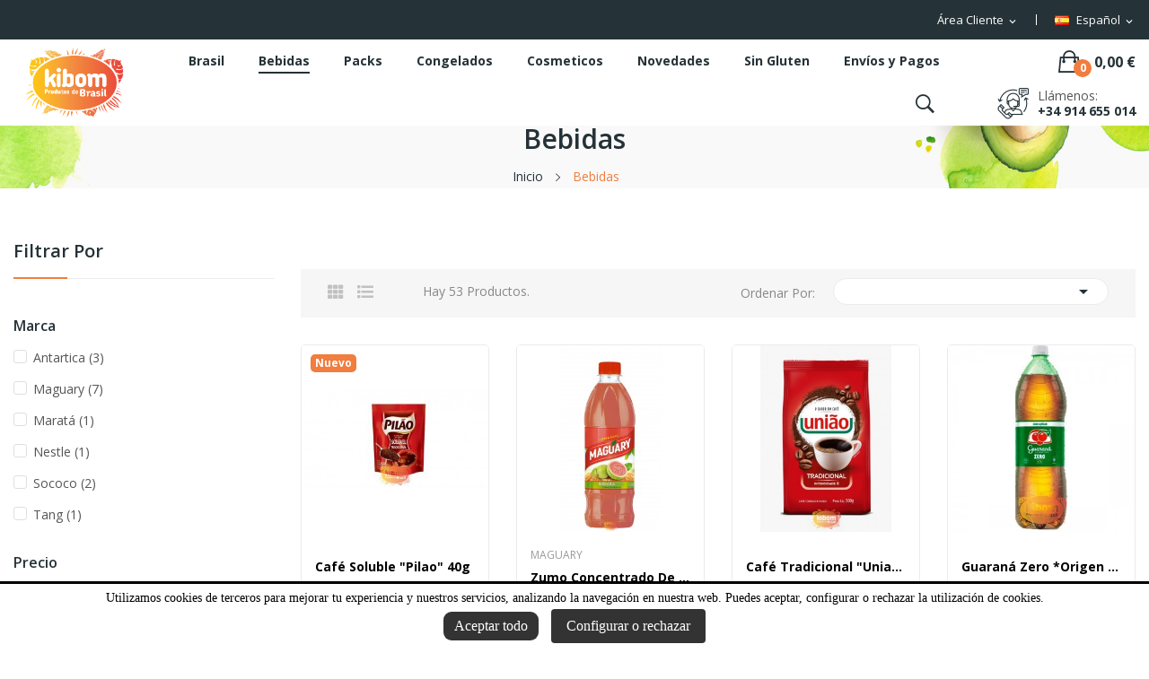

--- FILE ---
content_type: text/html; charset=utf-8
request_url: https://kibom.es/es/19-bebidas
body_size: 18633
content:
<!doctype html>
<html lang="es">

  <head>
    
      
  <meta charset="utf-8">


  <meta http-equiv="x-ua-compatible" content="ie=edge">



  <title>Bebidas</title>
  <meta name="description" content="">
  <meta name="keywords" content="">
        <link rel="canonical" href="https://kibom.es/es/19-bebidas">
    
                  <link rel="alternate" href="https://kibom.es/es/19-bebidas" hreflang="es-ES">
                  <link rel="alternate" href="https://kibom.es/br/19-bebidas" hreflang="pt-BR">
        



  <meta name="viewport" content="width=device-width, initial-scale=1">



  <link rel="icon" type="image/vnd.microsoft.icon" href="https://kibom.es/img/favicon.ico?1611299044">
  <link rel="shortcut icon" type="image/x-icon" href="https://kibom.es/img/favicon.ico?1611299044">

 <script src="https://ajax.googleapis.com/ajax/libs/jquery/3.2.1/jquery.min.js"></script>

    <link rel="stylesheet" href="https://kibom.es/themes/theme_ecolife_organic1/assets/css/theme.css" type="text/css" media="all">
  <link rel="stylesheet" href="https://fonts.googleapis.com/css?family=Open+Sans:300,300i,400,400i,600,600i,700,700i,800,800i&amp;display=swap&amp;subset=cyrillic,cyrillic-ext,greek,greek-ext,latin-ext,vietnamese" type="text/css" media="all">
  <link rel="stylesheet" href="https://kibom.es/modules/ps_facetedsearch/views/dist/front.css" type="text/css" media="all">
  <link rel="stylesheet" href="https://kibom.es/modules/bacookielawinfo/views/css/style_frontend.css" type="text/css" media="all">
  <link rel="stylesheet" href="https://kibom.es/modules/bacookielawinfo/views/css/font-awesome/css/font-awesome.min.css" type="text/css" media="all">
  <link rel="stylesheet" href="https://kibom.es/modules/redsys/views/css/redsys.css" type="text/css" media="all">
  <link rel="stylesheet" href="https://kibom.es/modules/posrotatorimg/css/posrotatorimg.css" type="text/css" media="all">
  <link rel="stylesheet" href="https://kibom.es/modules/posmegamenu//views/css/front.css" type="text/css" media="all">
  <link rel="stylesheet" href="https://kibom.es/modules/posmegamenu/views/css/posmegamenu_s_1.css" type="text/css" media="all">
  <link rel="stylesheet" href="https://kibom.es/modules/posthemeoptions/views/css/posthemeoptions_s_1.css" type="text/css" media="all">
  <link rel="stylesheet" href="https://kibom.es/modules/posslideshows/css/nivo-slider/nivo-slider.css" type="text/css" media="all">
  <link rel="stylesheet" href="https://kibom.es/js/jquery/ui/themes/base/minified/jquery-ui.min.css" type="text/css" media="all">
  <link rel="stylesheet" href="https://kibom.es/js/jquery/ui/themes/base/minified/jquery.ui.theme.min.css" type="text/css" media="all">
  <link rel="stylesheet" href="https://kibom.es/modules/possearchproducts/views/css/possearch.css" type="text/css" media="all">
  <link rel="stylesheet" href="https://kibom.es/modules/ps_legalcompliance/views/css/aeuc_front.css" type="text/css" media="all">
  <link rel="stylesheet" href="https://kibom.es/modules/xipblog/css/xipblog.css" type="text/css" media="all">
  <link rel="stylesheet" href="https://kibom.es/themes/theme_ecolife_organic1/assets/css/custom.css" type="text/css" media="all">




  

  <script type="text/javascript">
        var id_lang = 1;
        var pixel_fc = "https:\/\/kibom.es\/es\/module\/pspixel\/FrontAjaxPixel";
        var possearch_image = 1;
        var possearch_number = 3;
        var prestashop = {"cart":{"products":[],"totals":{"total":{"type":"total","label":"Total","amount":0,"value":"0,00\u00a0\u20ac"},"total_including_tax":{"type":"total","label":"Total (impuestos incl.)","amount":0,"value":"0,00\u00a0\u20ac"},"total_excluding_tax":{"type":"total","label":"Total (impuestos excl.)","amount":0,"value":"0,00\u00a0\u20ac"}},"subtotals":{"products":{"type":"products","label":"Subtotal","amount":0,"value":"0,00\u00a0\u20ac"},"discounts":null,"shipping":{"type":"shipping","label":"Transporte","amount":0,"value":""},"tax":{"type":"tax","label":"Impuestos incluidos","amount":0,"value":"0,00\u00a0\u20ac"}},"products_count":0,"summary_string":"0 art\u00edculos","vouchers":{"allowed":1,"added":[]},"discounts":[],"minimalPurchase":0,"minimalPurchaseRequired":""},"currency":{"name":"Euro","iso_code":"EUR","iso_code_num":"978","sign":"\u20ac"},"customer":{"lastname":null,"firstname":null,"email":null,"birthday":null,"newsletter":null,"newsletter_date_add":null,"optin":null,"website":null,"company":null,"siret":null,"ape":null,"is_logged":false,"gender":{"type":null,"name":null},"addresses":[]},"language":{"name":"Espa\u00f1ol","iso_code":"es","locale":"es-ES","language_code":"es-ES","is_rtl":"0","date_format_lite":"d\/m\/Y","date_format_full":"d\/m\/Y H:i:s","id":1},"page":{"title":"","canonical":"https:\/\/kibom.es\/es\/19-bebidas","meta":{"title":"Bebidas","description":"","keywords":"","robots":"index"},"page_name":"category","body_classes":{"lang-es":true,"lang-rtl":false,"country-ES":true,"currency-EUR":true,"layout-left-column":true,"page-category":true,"tax-display-enabled":true,"category-id-19":true,"category-Bebidas":true,"category-id-parent-2":true,"category-depth-level-2":true},"admin_notifications":[]},"shop":{"name":"Kibom Produtos do Brasil","logo":"https:\/\/kibom.es\/img\/kibom-produtos-do-brasil-logo-1611299044.jpg","stores_icon":"https:\/\/kibom.es\/img\/logo_stores.png","favicon":"https:\/\/kibom.es\/img\/favicon.ico"},"urls":{"base_url":"https:\/\/kibom.es\/","current_url":"https:\/\/kibom.es\/es\/19-bebidas","shop_domain_url":"https:\/\/kibom.es","img_ps_url":"https:\/\/kibom.es\/img\/","img_cat_url":"https:\/\/kibom.es\/img\/c\/","img_lang_url":"https:\/\/kibom.es\/img\/l\/","img_prod_url":"https:\/\/kibom.es\/img\/p\/","img_manu_url":"https:\/\/kibom.es\/img\/m\/","img_sup_url":"https:\/\/kibom.es\/img\/su\/","img_ship_url":"https:\/\/kibom.es\/img\/s\/","img_store_url":"https:\/\/kibom.es\/img\/st\/","img_col_url":"https:\/\/kibom.es\/img\/co\/","img_url":"https:\/\/kibom.es\/themes\/theme_ecolife_organic1\/assets\/img\/","css_url":"https:\/\/kibom.es\/themes\/theme_ecolife_organic1\/assets\/css\/","js_url":"https:\/\/kibom.es\/themes\/theme_ecolife_organic1\/assets\/js\/","pic_url":"https:\/\/kibom.es\/upload\/","pages":{"address":"https:\/\/kibom.es\/es\/direccion","addresses":"https:\/\/kibom.es\/es\/direcciones","authentication":"https:\/\/kibom.es\/es\/iniciar-sesion","cart":"https:\/\/kibom.es\/es\/carrito","category":"https:\/\/kibom.es\/es\/index.php?controller=category","cms":"https:\/\/kibom.es\/es\/index.php?controller=cms","contact":"https:\/\/kibom.es\/es\/contactenos","discount":"https:\/\/kibom.es\/es\/descuento","guest_tracking":"https:\/\/kibom.es\/es\/seguimiento-pedido-invitado","history":"https:\/\/kibom.es\/es\/historial-compra","identity":"https:\/\/kibom.es\/es\/datos-personales","index":"https:\/\/kibom.es\/es\/","my_account":"https:\/\/kibom.es\/es\/mi-cuenta","order_confirmation":"https:\/\/kibom.es\/es\/confirmacion-pedido","order_detail":"https:\/\/kibom.es\/es\/index.php?controller=order-detail","order_follow":"https:\/\/kibom.es\/es\/seguimiento-pedido","order":"https:\/\/kibom.es\/es\/pedido","order_return":"https:\/\/kibom.es\/es\/index.php?controller=order-return","order_slip":"https:\/\/kibom.es\/es\/facturas-abono","pagenotfound":"https:\/\/kibom.es\/es\/pagina-no-encontrada","password":"https:\/\/kibom.es\/es\/recuperar-contrase\u00f1a","pdf_invoice":"https:\/\/kibom.es\/es\/index.php?controller=pdf-invoice","pdf_order_return":"https:\/\/kibom.es\/es\/index.php?controller=pdf-order-return","pdf_order_slip":"https:\/\/kibom.es\/es\/index.php?controller=pdf-order-slip","prices_drop":"https:\/\/kibom.es\/es\/productos-rebajados","product":"https:\/\/kibom.es\/es\/index.php?controller=product","search":"https:\/\/kibom.es\/es\/busqueda","sitemap":"https:\/\/kibom.es\/es\/mapa del sitio","stores":"https:\/\/kibom.es\/es\/tiendas","supplier":"https:\/\/kibom.es\/es\/proveedor","register":"https:\/\/kibom.es\/es\/iniciar-sesion?create_account=1","order_login":"https:\/\/kibom.es\/es\/pedido?login=1"},"alternative_langs":{"es-ES":"https:\/\/kibom.es\/es\/19-bebidas","pt-BR":"https:\/\/kibom.es\/br\/19-bebidas"},"theme_assets":"\/themes\/theme_ecolife_organic1\/assets\/","actions":{"logout":"https:\/\/kibom.es\/es\/?mylogout="},"no_picture_image":{"bySize":{"small_default":{"url":"https:\/\/kibom.es\/img\/p\/es-default-small_default.jpg","width":98,"height":98},"cart_default":{"url":"https:\/\/kibom.es\/img\/p\/es-default-cart_default.jpg","width":125,"height":125},"home_default":{"url":"https:\/\/kibom.es\/img\/p\/es-default-home_default.jpg","width":360,"height":360},"medium_default":{"url":"https:\/\/kibom.es\/img\/p\/es-default-medium_default.jpg","width":452,"height":452},"large_default":{"url":"https:\/\/kibom.es\/img\/p\/es-default-large_default.jpg","width":800,"height":800}},"small":{"url":"https:\/\/kibom.es\/img\/p\/es-default-small_default.jpg","width":98,"height":98},"medium":{"url":"https:\/\/kibom.es\/img\/p\/es-default-home_default.jpg","width":360,"height":360},"large":{"url":"https:\/\/kibom.es\/img\/p\/es-default-large_default.jpg","width":800,"height":800},"legend":""}},"configuration":{"display_taxes_label":true,"display_prices_tax_incl":true,"is_catalog":false,"show_prices":true,"opt_in":{"partner":false},"quantity_discount":{"type":"price","label":"Precio unitario"},"voucher_enabled":1,"return_enabled":0},"field_required":[],"breadcrumb":{"links":[{"title":"Inicio","url":"https:\/\/kibom.es\/es\/"},{"title":"Bebidas","url":"https:\/\/kibom.es\/es\/19-bebidas"}],"count":2},"link":{"protocol_link":"https:\/\/","protocol_content":"https:\/\/"},"time":1768840871,"static_token":"6bc5a2153657445e80de829586825a83","token":"4fbcde918b50e2840f501c7eaed55ced","debug":false};
        var xip_base_dir = "https:\/\/kibom.es\/";
      </script>



  <!--Modules BA EU Cookie Law-->
<style type="text/css">
	
	#ba_eu_cookie_law{
		background:#FFFFFF;
		border-bottom-color:#444444 !important;
		border-bottom-style:solid;
	}
	#ba_eu_cookie_law .ba_eu_cookie_law_text{
		color:#000000;
	}
	#ba_eu_cookie_accept{
		color:#FFFFFF;
		background:#333333;	}
	#ba_eu_cookie_more_info{
		color:#FFFFFF;
		background:#333333;	}
	#ba_eu_cookie_accept:hover{
		color:#CCCCCC;
	}
	#ba_eu_cookie_more_info:hover{
		color:#CCCCCC;
	}
	</style>
<script language="javascript" type="text/javascript">
	window.onload = function(){
		if(2 == 3 && getCookie('ba_eu_cookie_law') == 1){
			jQuery(".ba_popup_cookie").hide();
			jQuery(".ba_popup_cookie").css("width","0");
			jQuery(".ba_popup_cookie").css("height","0");
		}
		if(getCookie('ba_eu_cookie_law') != 1){
			if(1 == 1 && 2==1){
				jQuery("#ba_eu_cookie_law").slideDown();
			}else if(1 == 1 && 2==2){
				jQuery("#ba_eu_cookie_law").slideDown();
			}else{
				jQuery("#ba_eu_cookie_law").show();
			}
		}
		jQuery("#ba_eu_cookie_accept").click(function(){
			if(1==1){
				jQuery("#ba_eu_cookie_law").hide();
			}else if(1==2){
				window.close();
				window.open('index.php');
			}else if(N=="Y"){
				window.open('index.php');
			}
			jQuery(".ba_popup_cookie").hide();
			setCookie("ba_eu_cookie_law", "1", 365);
		});
		if("N"=="Y" && 2 <=2){
			setTimeout(function(){
				if(2==1){
					jQuery("#ba_eu_cookie_law").slideUp();
					
				}else{
					jQuery("#ba_eu_cookie_law").hide();
					
				}
			}, 3000);
		}
		
		$(document).ready(function(){
			if($(window).scrollTop()==0 && 2 <=2){
				jQuery(window).scroll(function() {
					if("N"=="Y"){
						// console.log($(window).scrollTop());
						if(2==1){
							// alert('a');
							jQuery("#ba_eu_cookie_law").slideUp();
							
						}else{
							jQuery("#ba_eu_cookie_law").hide();
							
						}
					}
				});
			}
		});
		
		if("Y"=="Y"){
			jQuery("#ba_eu_cookie_law").css("border-width","3px");
			
		}
		if(2==3){
			jQuery(".ba_popup_cookie").show();
			jQuery("#ba_eu_cookie_law .fa-times-circle-o").show();
			var widthBody = jQuery(window).width();
			var heightBody = jQuery(window).height();
			jQuery('#ba_eu_cookie_law').css({ 'width':'80%','overflow':'inherit'});
			var widthPopupCookie = jQuery('#ba_eu_cookie_law').width();
			var heightPopupCookie = jQuery('#ba_eu_cookie_law').height();
			var MarginLeft = ((widthBody - widthPopupCookie)/2);
			var MarginTop = ((heightBody - heightPopupCookie)/2);
			jQuery('#ba_eu_cookie_law').css({ "top":(MarginTop-40)+"px","left":MarginLeft+"px" });
		}
		jQuery('.ba_popup_cookie').click(function(){
			jQuery(this).hide();
			jQuery("#ba_eu_cookie_law").hide();
		});
		jQuery("#ba_eu_cookie_law .fa-times-circle-o").click(function(){
			jQuery(this).hide();
			jQuery('.ba_popup_cookie').hide();
			jQuery("#ba_eu_cookie_law").hide();
		});
		function setCookie(cname, cvalue, exdays) {
			var d = new Date();
			d.setTime(d.getTime() + (exdays*24*60*60*1000));
			var expires = "expires="+d.toUTCString();
			document.cookie = cname + "=" + cvalue + "; " + expires;
		}
		function getCookie(cname) {
			var name = cname + "=";
			var ca = document.cookie.split(';');
			for(var i=0; i<ca.length; i++) {
				var c = ca[i];
				while (c.charAt(0)==' ') c = c.substring(1);
				if (c.indexOf(name) == 0) return c.substring(name.length,c.length);
			}
			return "";
		}
	}
</script>
<div id="ba_eu_cookie_law" class="show_in_footer">
	<div class="ba_eu_cookie_law_button">
		<div class="ba_eu_cookie_law_text" style="display:block;line-height:25px;">
			Utilizamos cookies de terceros para mejorar tu experiencia y nuestros servicios, analizando la navegación en nuestra web. Puedes aceptar, configurar o rechazar la utilización de cookies. 		</div>
		<span class="ba_eu_cookie_law_text" style="line-height:17px;">
			<a href="javascript:void(0)" name="acceptSubmit" id="ba_eu_cookie_accept" class="btn btn-default">Aceptar todo</a>
			<a href="index.php" target="" name="moreInfoSubmit" id="ba_eu_cookie_more_info" class="btn btn-default">Configurar o rechazar</a>
		</span>
		
	</div>
	<i class="fa fa-times-circle-o icon-remove-circle"></i>
</div>
<div class="ba_popup_cookie"></div><!-- emarketing start -->



<!-- emarketing end --><style type="text/css">
.animation1 {
	 -webkit-transition-duration: 500ms !important;
    -moz-transition-duration: 500ms !important;
    -o-transition-duration: 500ms !important;
    transition-duration: 500ms !important;
}

</style>
<script type="text/javascript">
	(window.gaDevIds=window.gaDevIds||[]).push('d6YPbH');
	(function(i,s,o,g,r,a,m){i['GoogleAnalyticsObject']=r;i[r]=i[r]||function(){
	(i[r].q=i[r].q||[]).push(arguments)},i[r].l=1*new Date();a=s.createElement(o),
	m=s.getElementsByTagName(o)[0];a.async=1;a.src=g;m.parentNode.insertBefore(a,m)
	})(window,document,'script','https://www.google-analytics.com/analytics.js','ga');

            ga('create', 'UA-13120244-1', 'auto');
                        ga('send', 'pageview');
    
    ga('require', 'ec');
</script>

<!-- Facebook Pixel Code -->

<script>
    !function(f,b,e,v,n,t,s)
    {if(f.fbq)return;n=f.fbq=function(){n.callMethod? n.callMethod.apply(n,arguments):n.queue.push(arguments)};
    if(!f._fbq)f._fbq=n;n.push=n;n.loaded=!0;n.version='2.0';n.agent='plprestashop-download'; // n.agent to keep because of partnership
    n.queue=[];t=b.createElement(e);t.async=!0;
    t.src=v;s=b.getElementsByTagName(e)[0];
    s.parentNode.insertBefore(t,s)}(window, document,'script', 'https://connect.facebook.net/en_US/fbevents.js');

            fbq('init', '2946389222290613');
        
    fbq('track', 'PageView');
</script>

<noscript>
    <img height="1" width="1" style="display:none" src="https://www.facebook.com/tr?id=2946389222290613&ev=PageView&noscript=1"/>
</noscript>

<!-- End Facebook Pixel Code -->

<!-- Set Facebook Pixel Product Export -->
<!-- END OF Set Facebook Pixel Product Export -->

    
        <script>
            fbq('trackCustom', 'ViewCategory', {content_name: 'Bebidas ES', content_category: 'Inicio > Bebidas', content_ids: ['938', '19', '116', '939', '990', '991', '1099', '1100', '1101', '1102'], content_type: 'product'});
        </script>
    






<!-- Google tag (gtag.js) -->
<script async src="https://www.googletagmanager.com/gtag/js?id=AW-11135441338"></script>
<script>
  window.dataLayer = window.dataLayer || [];
  function gtag(){dataLayer.push(arguments);}
  gtag('js', new Date());

  gtag('config', 'AW-11135441338');
</script>

<!-- Google Tag Manager -->
<script>(function(w,d,s,l,i){w[l]=w[l]||[];w[l].push({'gtm.start':
new Date().getTime(),event:'gtm.js'});var f=d.getElementsByTagName(s)[0],
j=d.createElement(s),dl=l!='dataLayer'?'&l='+l:'';j.async=true;j.src=
'https://www.googletagmanager.com/gtm.js?id='+i+dl;f.parentNode.insertBefore(j,f);
})(window,document,'script','dataLayer','GTM-M53ZZCKP');</script>
<!-- End Google Tag Manager -->

    
  </head>

  <body itemscope itemtype="http://schema.org/WebPage" id="category"  class="lang-es country-es currency-eur layout-left-column page-category tax-display-enabled category-id-19 category-bebidas category-id-parent-2 category-depth-level-2"> 

    
      
    

    <main>
      
              

      <header id="header">
        
          
<div class="header-banner">
	
</div>



<nav class="header-nav">
	<div class="container-fluid">
		<div class="hidden-md-down">
			<div id="_desktop_language_selector">
	<div class="language-selector-wrapper selector-block hidden-md-down">
	 <span id="language-selector-label" class=" selector-label hidden-lg-down">Language :</span>
	<div class="language-selector localiz_block  dropdown js-dropdown">
	  <button data-toggle="dropdown" class=" btn-unstyle" aria-haspopup="true" aria-expanded="false" aria-label="Selector desplegable de idioma">
		<img src="https://kibom.es/img/l/1.jpg" alt="" width="16" height="11" />
		<span class="expand-more">Español</span>
		<i class="material-icons">expand_more</i>
	  </button>
	  <ul class="dropdown-menu" aria-labelledby="language-selector-label">
				  <li  class="current" >
			<a href="https://kibom.es/es/19-bebidas" class="dropdown-item"><img src="https://kibom.es/img/l/1.jpg" alt="" width="16" height="11" />Español</a>
		  </li>
				  <li >
			<a href="https://kibom.es/br/19-bebidas" class="dropdown-item"><img src="https://kibom.es/img/l/2.jpg" alt="" width="16" height="11" />Português Brasil</a>
		  </li>
			  </ul>
	</div>
	</div>
	<div class="language-selector-wrapper hidden-lg-up">
		<div class="selector-mobile dropdown js-dropdown">
		  <button data-toggle="dropdown" class=" btn-unstyle" aria-haspopup="true" aria-expanded="false" aria-label="Selector desplegable de idioma">
			<img src="https://kibom.es/img/l/1.jpg" alt="" width="16" height="11" />
			<span class="expand-more">Español</span>
			<i class="material-icons">expand_more</i>
		  </button>
		  <ul class="dropdown-menu" aria-labelledby="language-selector-label">
						  <li  class="current" >
				<a href="https://kibom.es/es/19-bebidas" class="dropdown-item"><img src="https://kibom.es/img/l/1.jpg" alt="" width="16" height="11" />Español</a>
			  </li>
						  <li >
				<a href="https://kibom.es/br/19-bebidas" class="dropdown-item"><img src="https://kibom.es/img/l/2.jpg" alt="" width="16" height="11" />Português Brasil</a>
			  </li>
					  </ul>
		</div>
	</div>
</div>
<div id="_desktop_user_info">
	<div class="user-info-block selector-block">
		<div class="currency-selector localiz_block dropdown js-dropdown">
			<button data-target="#" data-toggle="dropdown" class=" btn-unstyle hidden-md-down">
			  <span class="expand-more">Área Cliente</span>
			  <i class="material-icons">expand_more</i>
			</button>
			<button data-target="#" data-toggle="dropdown" class=" btn-unstyle hidden-lg-up">
				<i class="ion-ios-contact"></i>
			</button>
			<ul class="dropdown-menu">
			<li>
				<a href="https://kibom.es/es/mi-cuenta" rel="nofollow" class="dropdown-item">Pedidos</a>
			</li>
			<li>
			<li>
				<a href="https://kibom.es/es/carrito?action=show" class="dropdown-item" >Tramitar Pedido</a>
			</li>
			<li>
								  <a
					href="https://kibom.es/es/mi-cuenta"
					title="Acceda a su cuenta de cliente"
					rel="nofollow" class="dropdown-item"
				  >
					<span>Iniciar sesión</span>
				  </a>
			  </li>
						</ul>
		</div>
	</div>
	
</div>

		</div>
	</div>
	<div class="container">
		<div class="hidden-lg-up  mobile">
			<div id="_mobile_static"></div>
			<div class="row row-mobile">
				<div class="col-mobile col-md-4 col-xs-4">
					<div class="float-xs-left" id="menu-icon">
						<i class="ion-android-menu"></i>
					</div>
					<div id="mobile_top_menu_wrapper" class="row hidden-lg-up" style="display:none;">
						<div class="top-header-mobile">							
							<div id="_mobile_compare"></div>
							<div id="_mobile_wishtlist"></div>
						</div>
						<div id="_mobile_currency_selector"></div>
						<div id="_mobile_language_selector"></div>				
						<div class="menu-close"> 
							menu <i class="material-icons float-xs-right">arrow_back</i>
						</div>
						<div class="menu-tabs">							
							<div class="js-top-menu-bottom">												
								<div id="_mobile_megamenu"></div>
								
							</div>
							
						</div>
					 </div>
				</div>
				<div class="col-mobile col-md-4 col-xs-4 mobile-center">
					<div class="top-logo" id="_mobile_logo"></div>
				</div>
				<div class="col-mobile col-md-4 col-xs-4 mobile-right">
					<div id="_mobile_cart_block"></div>
					<div id="_mobile_user_info"></div>
				</div>
			</div>
			<div id="_mobile_search_category"></div>
		</div>
	</div>
</nav>



<div class="header-top top_bg hidden-md-down">
	<div class="container-fluid">
		<div class="row">
			<div class="col col col-md-2" id="_desktop_logo">
								<a href="https://kibom.es/">
				<img class="logo img-responsive" src="https://kibom.es/img/kibom-produtos-do-brasil-logo-1611299044.jpg" alt="Kibom Produtos do Brasil">
				</a>
							</div>
			<div class=" col col-md-10 col-sm-12 position-static">
				<div id="_desktop_megamenu" class="use-sticky ">
<div class="pos-menu-horizontal">
	<ul class="menu-content"> 
			 			
				<li class=" menu-item menu-item1   ">
					
						<a href="https://kibom.es/es/5-brasil" >
						
												<span>Brasil</span>
																	</a>
																									</li>
			 			
				<li class=" menu-item menu-item3   active">
					
						<a href="https://kibom.es/es/19-bebidas" >
						
												<span>Bebidas</span>
																	</a>
																									</li>
			 			
				<li class=" menu-item menu-item10   ">
					
						<a href="https://kibom.es/es/22-packs" >
						
												<span>Packs</span>
																	</a>
																									</li>
			 			
				<li class=" menu-item menu-item4   ">
					
						<a href="https://kibom.es/es/16-congelados" >
						
												<span>Congelados</span>
																	</a>
																									</li>
			 			
				<li class=" menu-item menu-item5   ">
					
						<a href="https://kibom.es/es/18-cosmeticos" >
						
												<span>Cosmeticos</span>
																	</a>
																									</li>
			 			
				<li class=" menu-item menu-item6   ">
					
						<a href="https://kibom.es/es/novedades" >
						
												<span>Novedades</span>
																	</a>
																									</li>
			 			
				<li class=" menu-item menu-item9   ">
					
						<a href="https://kibom.es/es/21-productos-sin-gluten" >
						
												<span>Sin Gluten</span>
																	</a>
																									</li>
			 			
				<li class=" menu-item menu-item7   ">
					
						<a href="https://kibom.es/es/content/6-formas-de-pagos-y-envios" >
						
												<span>Envíos y Pagos</span>
																	</a>
																									</li>
			</ul>
	
</div>
</div>
				<div id="_desktop_cart_block">
	<div class="blockcart cart-preview" data-refresh-url="//kibom.es/es/module/ps_shoppingcart/ajax" data-cartitems="0">
		<div class="button_cart">
			<a rel="nofollow" href="//kibom.es/es/carrito?action=show" class="desktop hidden-md-down">
				 <span class="item_count">0</span>
				 <span class="item_total">0,00 €</span>
			</a>
			<a rel="nofollow" href="//kibom.es/es/carrito?action=show" class="mobile hidden-lg-up">
				<span class="item_count">0</span>
			</a>
		</div>
		<div class="popup_cart">
			<div class="content-cart">
				<div class="mini_cart_arrow"></div>
				<ul>
				  				</ul>
				<div class="price_content">
					<div class="cart-subtotals">
					  						<div class="products price_inline">
						  <span class="label">Subtotal</span>
						  <span class="value">0,00 €</span>
						</div>
					  						<div class=" price_inline">
						  <span class="label"></span>
						  <span class="value"></span>
						</div>
					  						<div class="shipping price_inline">
						  <span class="label">Transporte</span>
						  <span class="value"></span>
						</div>
					  						<div class="tax price_inline">
						  <span class="label">Impuestos incluidos</span>
						  <span class="value">0,00 €</span>
						</div>
					  					</div>
					<div class="cart-total price_inline">
					  <span class="label">Total</span>
					  <span class="value">0,00 €</span>
					</div>
				</div>
				<div class="checkout">
					<a href="//kibom.es/es/carrito?action=show" class="btn btn-primary">Tramitar Pedido</a> 
				</div>
			</div>
		</div>
	</div>
</div>
<div id="_desktop_contact_link">
  <div class="contact-link">
	<div class="phone">
		<p>Llámenos:</p>
		<a href="tel:+34 914 655 014">+34 914 655 014</a>
	</div>
  </div>
</div>
<!-- pos search module TOP -->
<div id="_desktop_search_category"> 
	<div class="dropdown js-dropdown">
		<span class="search-icon" data-toggle="dropdown"><i class="ion-ios-search-strong"></i></span> 
		<div id="pos_search_top" class="dropdown-menu">
			<form method="get" action="//kibom.es/es/busqueda" id="searchbox" class="form-inline form_search show-categories"  data-search-controller-url="/modules/possearchproducts/SearchProducts.php">
				<label for="pos_query_top"><!-- image on background --></label>
				<input type="hidden" name="controller" value="search">  
				<div class="pos_search form-group">
					 						<select class="bootstrap-select" name="poscats">
							<option value="0">TODA TIENDA</option>
																	<option value="14">
	 Ofertas
</option>
																	<option value="16">
	 Congelados
</option>
																	<option value="18">
	 Cosmeticos
</option>
																	<option value="19">
	 Bebidas
</option>
																	<option value="21">
	 Productos Sin Gluten
</option>
																	<option value="5">
	 Brasil
</option>
																	<option value="22">
	 Packs
</option>
														</select>
					 
				</div>
				<input type="text" name="s" value="" placeholder="Búsqueda de productos ... " id="pos_query_top" class="search_query form-control ac_input" >
				<button type="submit" class="btn btn-default search_submit">
					<i class="ion-ios-search-strong"></i>
				</button>
			</form>
		</div>
	</div>
</div>

<!-- /pos search module TOP -->

			</div>
			
		</div>
	</div>

</div>




<!-- Google Tag Manager (noscript) -->
<noscript><iframe src="https://www.googletagmanager.com/ns.html?id=GTM-M53ZZCKP"
height="0" width="0" style="display:none;visibility:hidden"></iframe></noscript>
<!-- End Google Tag Manager (noscript) -->
        
      </header>
		      
        
<aside id="notifications">
  <div class="container">
    
    
    
      </div>
</aside>
      
		
			<div class="breadcrumb_container " data-depth="2">
	<div class="container">
								<div class="name_category"><h2>Bebidas</h2></div>
							<nav data-depth="2" class="breadcrumb">
		  <ol itemscope itemtype="http://schema.org/BreadcrumbList">
			
			  				
				  <li itemprop="itemListElement" itemscope itemtype="http://schema.org/ListItem">
					<a itemprop="item" href="https://kibom.es/es/">
					  <span itemprop="name">Inicio</span>
					</a>
					<meta itemprop="position" content="1">
				  </li>
				
			  				
				  <li itemprop="itemListElement" itemscope itemtype="http://schema.org/ListItem">
					<a itemprop="item" href="https://kibom.es/es/19-bebidas">
					  <span itemprop="name">Bebidas</span>
					</a>
					<meta itemprop="position" content="2">
				  </li>
				
			  			
		  </ol>
		</nav>
	</div>
</div>

		
     <div id="wrapper">
        
        <div class="container">
			<div class="row">
			  
				<div id="left-column" class="col-xs-12 col-sm-4 col-md-3">
				  					<div id="search_filters_wrapper" class="hidden-sm-down">
  <div id="search_filter_controls" class="hidden-md-up">
      <span id="_mobile_search_filters_clear_all"></span>
      <button class="btn btn-secondary ok">
        <i class="material-icons rtl-no-flip">&#xE876;</i>
        OK
      </button>
  </div>
    <div id="search_filters">
    
      <p class="text-uppercase h6 hidden-sm-down">Filtrar por</p>
    

    
          

          <section class="facet clearfix">
        <p class="h6 facet-title hidden-sm-down">Marca</p>
                                                                                                                                    
        <div class="title hidden-md-up" data-target="#facet_74736" data-toggle="collapse">
          <p class="h6 facet-title">Marca</p>
          <span class="navbar-toggler collapse-icons">
            <i class="material-icons add">&#xE313;</i>
            <i class="material-icons remove">&#xE316;</i>
          </span>
        </div>

                  
            <ul id="facet_74736" class="collapse">
                              
                <li>
                  <label class="facet-label" for="facet_input_74736_0">
                                          <span class="custom-checkbox">
                        <input
                          id="facet_input_74736_0"
                          data-search-url="https://kibom.es/es/19-bebidas?q=Marca-Antartica+"
                          type="checkbox"
                                                  >
                                                  <span  class="ps-shown-by-js" ><i class="material-icons rtl-no-flip checkbox-checked">&#xE5CA;</i></span>
                                              </span>
                    
                    <a
                      href="https://kibom.es/es/19-bebidas?q=Marca-Antartica+"
                      class="_gray-darker search-link js-search-link"
                      rel="nofollow"
                    >
                      Antartica 
                                              <span class="magnitude">(3)</span>
                                          </a>
                  </label>
                </li>
                              
                <li>
                  <label class="facet-label" for="facet_input_74736_1">
                                          <span class="custom-checkbox">
                        <input
                          id="facet_input_74736_1"
                          data-search-url="https://kibom.es/es/19-bebidas?q=Marca-Maguary"
                          type="checkbox"
                                                  >
                                                  <span  class="ps-shown-by-js" ><i class="material-icons rtl-no-flip checkbox-checked">&#xE5CA;</i></span>
                                              </span>
                    
                    <a
                      href="https://kibom.es/es/19-bebidas?q=Marca-Maguary"
                      class="_gray-darker search-link js-search-link"
                      rel="nofollow"
                    >
                      Maguary
                                              <span class="magnitude">(7)</span>
                                          </a>
                  </label>
                </li>
                              
                <li>
                  <label class="facet-label" for="facet_input_74736_2">
                                          <span class="custom-checkbox">
                        <input
                          id="facet_input_74736_2"
                          data-search-url="https://kibom.es/es/19-bebidas?q=Marca-Marat%C3%A1"
                          type="checkbox"
                                                  >
                                                  <span  class="ps-shown-by-js" ><i class="material-icons rtl-no-flip checkbox-checked">&#xE5CA;</i></span>
                                              </span>
                    
                    <a
                      href="https://kibom.es/es/19-bebidas?q=Marca-Marat%C3%A1"
                      class="_gray-darker search-link js-search-link"
                      rel="nofollow"
                    >
                      Maratá
                                              <span class="magnitude">(1)</span>
                                          </a>
                  </label>
                </li>
                              
                <li>
                  <label class="facet-label" for="facet_input_74736_3">
                                          <span class="custom-checkbox">
                        <input
                          id="facet_input_74736_3"
                          data-search-url="https://kibom.es/es/19-bebidas?q=Marca-Nestle"
                          type="checkbox"
                                                  >
                                                  <span  class="ps-shown-by-js" ><i class="material-icons rtl-no-flip checkbox-checked">&#xE5CA;</i></span>
                                              </span>
                    
                    <a
                      href="https://kibom.es/es/19-bebidas?q=Marca-Nestle"
                      class="_gray-darker search-link js-search-link"
                      rel="nofollow"
                    >
                      Nestle
                                              <span class="magnitude">(1)</span>
                                          </a>
                  </label>
                </li>
                              
                <li>
                  <label class="facet-label" for="facet_input_74736_4">
                                          <span class="custom-checkbox">
                        <input
                          id="facet_input_74736_4"
                          data-search-url="https://kibom.es/es/19-bebidas?q=Marca-Sococo"
                          type="checkbox"
                                                  >
                                                  <span  class="ps-shown-by-js" ><i class="material-icons rtl-no-flip checkbox-checked">&#xE5CA;</i></span>
                                              </span>
                    
                    <a
                      href="https://kibom.es/es/19-bebidas?q=Marca-Sococo"
                      class="_gray-darker search-link js-search-link"
                      rel="nofollow"
                    >
                      Sococo
                                              <span class="magnitude">(2)</span>
                                          </a>
                  </label>
                </li>
                              
                <li>
                  <label class="facet-label" for="facet_input_74736_5">
                                          <span class="custom-checkbox">
                        <input
                          id="facet_input_74736_5"
                          data-search-url="https://kibom.es/es/19-bebidas?q=Marca-Tang"
                          type="checkbox"
                                                  >
                                                  <span  class="ps-shown-by-js" ><i class="material-icons rtl-no-flip checkbox-checked">&#xE5CA;</i></span>
                                              </span>
                    
                    <a
                      href="https://kibom.es/es/19-bebidas?q=Marca-Tang"
                      class="_gray-darker search-link js-search-link"
                      rel="nofollow"
                    >
                      Tang
                                              <span class="magnitude">(1)</span>
                                          </a>
                  </label>
                </li>
                          </ul>
          

              </section>
          <section class="facet clearfix">
        <p class="h6 facet-title hidden-sm-down">Precio</p>
                                          
        <div class="title hidden-md-up" data-target="#facet_52223" data-toggle="collapse">
          <p class="h6 facet-title">Precio</p>
          <span class="navbar-toggler collapse-icons">
            <i class="material-icons add">&#xE313;</i>
            <i class="material-icons remove">&#xE316;</i>
          </span>
        </div>

                  
                          <ul id="facet_52223"
                class="faceted-slider collapse"
                data-slider-min="0"
                data-slider-max="32"
                data-slider-id="52223"
                data-slider-values="null"
                data-slider-unit="€"
                data-slider-label="Precio"
                data-slider-specifications="{&quot;symbol&quot;:[&quot;,&quot;,&quot;.&quot;,&quot;;&quot;,&quot;%&quot;,&quot;-&quot;,&quot;+&quot;,&quot;E&quot;,&quot;\u00d7&quot;,&quot;\u2030&quot;,&quot;\u221e&quot;,&quot;NaN&quot;],&quot;currencyCode&quot;:&quot;EUR&quot;,&quot;currencySymbol&quot;:&quot;\u20ac&quot;,&quot;numberSymbols&quot;:[&quot;,&quot;,&quot;.&quot;,&quot;;&quot;,&quot;%&quot;,&quot;-&quot;,&quot;+&quot;,&quot;E&quot;,&quot;\u00d7&quot;,&quot;\u2030&quot;,&quot;\u221e&quot;,&quot;NaN&quot;],&quot;positivePattern&quot;:&quot;#,##0.00\u00a0\u00a4&quot;,&quot;negativePattern&quot;:&quot;-#,##0.00\u00a0\u00a4&quot;,&quot;maxFractionDigits&quot;:2,&quot;minFractionDigits&quot;:2,&quot;groupingUsed&quot;:true,&quot;primaryGroupSize&quot;:3,&quot;secondaryGroupSize&quot;:3}"
                data-slider-encoded-url="https://kibom.es/es/19-bebidas"
              >
                <li>
                  <p id="facet_label_52223">
                    0,00 € - 32,00 €
                  </p>

                  <div id="slider-range_52223"></div>
                </li>
              </ul>
                      
              </section>
          <section class="facet clearfix">
        <p class="h6 facet-title hidden-sm-down">Disponibilidad</p>
                                                            
        <div class="title hidden-md-up" data-target="#facet_15832" data-toggle="collapse">
          <p class="h6 facet-title">Disponibilidad</p>
          <span class="navbar-toggler collapse-icons">
            <i class="material-icons add">&#xE313;</i>
            <i class="material-icons remove">&#xE316;</i>
          </span>
        </div>

                  
            <ul id="facet_15832" class="collapse">
                              
                <li>
                  <label class="facet-label" for="facet_input_15832_0">
                                          <span class="custom-checkbox">
                        <input
                          id="facet_input_15832_0"
                          data-search-url="https://kibom.es/es/19-bebidas?q=Disponibilidad-En+stock"
                          type="checkbox"
                                                  >
                                                  <span  class="ps-shown-by-js" ><i class="material-icons rtl-no-flip checkbox-checked">&#xE5CA;</i></span>
                                              </span>
                    
                    <a
                      href="https://kibom.es/es/19-bebidas?q=Disponibilidad-En+stock"
                      class="_gray-darker search-link js-search-link"
                      rel="nofollow"
                    >
                      En stock
                                              <span class="magnitude">(36)</span>
                                          </a>
                  </label>
                </li>
                              
                <li>
                  <label class="facet-label" for="facet_input_15832_1">
                                          <span class="custom-checkbox">
                        <input
                          id="facet_input_15832_1"
                          data-search-url="https://kibom.es/es/19-bebidas?q=Disponibilidad-No+disponible"
                          type="checkbox"
                                                  >
                                                  <span  class="ps-shown-by-js" ><i class="material-icons rtl-no-flip checkbox-checked">&#xE5CA;</i></span>
                                              </span>
                    
                    <a
                      href="https://kibom.es/es/19-bebidas?q=Disponibilidad-No+disponible"
                      class="_gray-darker search-link js-search-link"
                      rel="nofollow"
                    >
                      No disponible
                                              <span class="magnitude">(17)</span>
                                          </a>
                  </label>
                </li>
                          </ul>
          

              </section>
      </div>

</div>
<div class="col-xs-12 col-sm-12 col-md-12 col-lg-7 col-xl-8">
<div class="pos_new_product  product_block_container" 
	data-items="1" 
	data-speed="3000"
	data-autoplay="1"
	data-time="3000"
	data-arrow="0"
	data-pagination="0"
	data-move="0"
	data-pausehover="1"
	data-lg="3" 
	data-md="3"
	data-sm="2"
	data-xs="2"
	data-xxs="1">
		<div class="pos_title">
		 <h2>
			Novedades
		</h2>
				<div class="desc_title">
			Productos añadidos recientemente 
		</div>
			
	</div>
		
		<div class="row pos_content">
		<div class="newSlide owl-carousel ">
								<div class="item-product"> 
							
 <!-- style products default -->
 	
	<article class="style_product_default product-miniature js-product-miniature item_in" data-id-product="4461" data-id-product-attribute="0" itemscope itemtype="http://schema.org/Product">
		<div class="img_block">
		  
			<a href="https://kibom.es/es/inicio/4461-estabilizante-liga-neutra-marvi-100g" class="thumbnail product-thumbnail">
			  <img class="first-image "
			  src="https://kibom.es/4818-home_default/estabilizante-liga-neutra-marvi-100g.jpg" 
				alt = "Estabilizante Liga Neutra..."
				data-full-size-image-url = "https://kibom.es/4818-large_default/estabilizante-liga-neutra-marvi-100g.jpg"
			  >
			       			
			</a>
		  
		    <div class="quick-view">
				
				<a class="quick_view" href="#" data-link-action="quickview" title="Vista rápida">
				 <span>Vista rápida</span>
				</a>
				
			</div>
	
			
			<ul class="product-flag">
							<li class="new"><span>Nuevo</span></li>
						</ul>
			
		</div>
		<div class="product_desc">
			<div class="inner_desc">
								 <div class="manufacturer"><a href="//kibom.es/es/brands?id_manufacturer=0"></a></div>
								
				  <h3 itemprop="name"><a href="https://kibom.es/es/inicio/4461-estabilizante-liga-neutra-marvi-100g" class="product_name one_line" title="Estabilizante Liga Neutra &quot;Marvi&quot; 100g">Estabilizante Liga Neutra &quot;Marvi&quot; 100g</a></h3> 
				
				
					<div class="hook-reviews">
					
					</div>
				 
				
				  					<div class="product-price-and-shipping">
					  
					  

					  <span class="sr-only">Precio</span>
					  <span itemprop="price" class="price ">2,60 €</span>
					  

					  
											</div>
				  				 
		
				<ul class="add-to-links">	
					<li class="cart">
						<div class="product-add-to-cart">	
 <form action="https://kibom.es/es/carrito" method="post" class="add-to-cart-or-refresh">
   <input type="hidden" name="token" value="6bc5a2153657445e80de829586825a83">
   <input type="hidden" name="id_product" value="4461" class="product_page_product_id">
   <input type="hidden" name="qty" value="1">
   <button class="button ajax_add_to_cart_button add-to-cart btn-default" data-button-action="add-to-cart" type="submit" >
  		 <i class="fa fa-shopping-cart"></i> Añadir al carrito
   </button>
 </form>
</div>
 					</li>
					<li>
						
					</li>
															
				</ul>
			</div>	
			<div class="availability"> 
											<div class="availability-list in-stock">Disponibilidad: <span>2 In Stock</span></div>

										</div>
			
				<div class="product-desc" itemprop="description"><p>Estabilizante Liga Neutra "Marvi" 100g</p>
<p>Origen: Brasil.</p></div>
			
		
			<div class="variant-links">
			
						 
			</div>
		
		</div>
	</article>

 <!-- end style products default --> 
 
 <!-- style products default type 1 -->
 <!-- end style products default type 3 -->												
 <!-- style products default -->
 	
	<article class="style_product_default product-miniature js-product-miniature item_in" data-id-product="4460" data-id-product-attribute="0" itemscope itemtype="http://schema.org/Product">
		<div class="img_block">
		  
			<a href="https://kibom.es/es/brasil/4460-caja-wafer-passatempo-560g" class="thumbnail product-thumbnail">
			  <img class="first-image "
			  src="https://kibom.es/4817-home_default/caja-wafer-passatempo-560g.jpg" 
				alt = "Caja Wafer Passatempo 560g"
				data-full-size-image-url = "https://kibom.es/4817-large_default/caja-wafer-passatempo-560g.jpg"
			  >
			       			
			</a>
		  
		    <div class="quick-view">
				
				<a class="quick_view" href="#" data-link-action="quickview" title="Vista rápida">
				 <span>Vista rápida</span>
				</a>
				
			</div>
	
			
			<ul class="product-flag">
							<li class="new"><span>Nuevo</span></li>
						</ul>
			
		</div>
		<div class="product_desc">
			<div class="inner_desc">
								 <div class="manufacturer"><a href="//kibom.es/es/brands?id_manufacturer=0"></a></div>
								
				  <h3 itemprop="name"><a href="https://kibom.es/es/brasil/4460-caja-wafer-passatempo-560g" class="product_name one_line" title="Caja Wafer Passatempo 560g">Caja Wafer Passatempo 560g</a></h3> 
				
				
					<div class="hook-reviews">
					
					</div>
				 
				
				  					<div class="product-price-and-shipping">
					  
					  

					  <span class="sr-only">Precio</span>
					  <span itemprop="price" class="price ">15,95 €</span>
					  

					  
											</div>
				  				 
		
				<ul class="add-to-links">	
					<li class="cart">
						<div class="product-add-to-cart">	
 <form action="https://kibom.es/es/carrito" method="post" class="add-to-cart-or-refresh">
   <input type="hidden" name="token" value="6bc5a2153657445e80de829586825a83">
   <input type="hidden" name="id_product" value="4460" class="product_page_product_id">
   <input type="hidden" name="qty" value="1">
   <button class="button ajax_add_to_cart_button add-to-cart btn-default" data-button-action="add-to-cart" type="submit" >
  		 <i class="fa fa-shopping-cart"></i> Añadir al carrito
   </button>
 </form>
</div>
 					</li>
					<li>
						
					</li>
															
				</ul>
			</div>	
			<div class="availability"> 
											<div class="availability-list in-stock">Disponibilidad: <span>2 In Stock</span></div>

										</div>
			
				<div class="product-desc" itemprop="description"><p>Caja Galleta Wafer Passatempo 560g.</p>
<p>Contiene 28 unidades con envase individual de 20g. Perfecta para venta unitária.</p>
<p>Origen: Brasil.</p></div>
			
		
			<div class="variant-links">
			
						 
			</div>
		
		</div>
	</article>

 <!-- end style products default --> 
 
 <!-- style products default type 1 -->
 <!-- end style products default type 3 -->						</div>
											<div class="item-product"> 
							
 <!-- style products default -->
 	
	<article class="style_product_default product-miniature js-product-miniature item_in" data-id-product="4459" data-id-product-attribute="0" itemscope itemtype="http://schema.org/Product">
		<div class="img_block">
		  
			<a href="https://kibom.es/es/cosmeticos/4459-champu-cenicienta-keratina-real-natura-500ml" class="thumbnail product-thumbnail">
			  <img class="first-image "
			  src="https://kibom.es/4816-home_default/champu-cenicienta-keratina-real-natura-500ml.jpg" 
				alt = "Champú Cenicienta Keratina..."
				data-full-size-image-url = "https://kibom.es/4816-large_default/champu-cenicienta-keratina-real-natura-500ml.jpg"
			  >
			       			
			</a>
		  
		    <div class="quick-view">
				
				<a class="quick_view" href="#" data-link-action="quickview" title="Vista rápida">
				 <span>Vista rápida</span>
				</a>
				
			</div>
	
			
			<ul class="product-flag">
							<li class="new"><span>Nuevo</span></li>
						</ul>
			
		</div>
		<div class="product_desc">
			<div class="inner_desc">
								 <div class="manufacturer"><a href="//kibom.es/es/brands?id_manufacturer=8">Real Natura</a></div>
								
				  <h3 itemprop="name"><a href="https://kibom.es/es/cosmeticos/4459-champu-cenicienta-keratina-real-natura-500ml" class="product_name one_line" title="Champú Cenicienta Keratina &quot;Real Natura&quot; 500ml">Champú Cenicienta Keratina &quot;Real Natura&quot; 500ml</a></h3> 
				
				
					<div class="hook-reviews">
					
					</div>
				 
				
				  					<div class="product-price-and-shipping">
					  
					  

					  <span class="sr-only">Precio</span>
					  <span itemprop="price" class="price ">8,50 €</span>
					  

					  
											</div>
				  				 
		
				<ul class="add-to-links">	
					<li class="cart">
						<div class="product-add-to-cart">	
 <form action="https://kibom.es/es/carrito" method="post" class="add-to-cart-or-refresh">
   <input type="hidden" name="token" value="6bc5a2153657445e80de829586825a83">
   <input type="hidden" name="id_product" value="4459" class="product_page_product_id">
   <input type="hidden" name="qty" value="1">
   <button class="button ajax_add_to_cart_button add-to-cart btn-default" data-button-action="add-to-cart" type="submit" >
  		 <i class="fa fa-shopping-cart"></i> Añadir al carrito
   </button>
 </form>
</div>
 					</li>
					<li>
						
					</li>
															
				</ul>
			</div>	
			<div class="availability"> 
											<div class="availability-list in-stock">Disponibilidad: <span>10 In Stock</span></div>

										</div>
			
				<div class="product-desc" itemprop="description"><p>El champú Cinderella Keratina Fast Charge le da al cabello un brillo de princesa. Su alta concentración de queratina repara y alisa la fibra capilar, dejándola suave y sedosa.</p>
<p>Origen: Portugal</p></div>
			
		
			<div class="variant-links">
			
						 
			</div>
		
		</div>
	</article>

 <!-- end style products default --> 
 
 <!-- style products default type 1 -->
 <!-- end style products default type 3 -->												
 <!-- style products default -->
 	
	<article class="style_product_default product-miniature js-product-miniature item_in" data-id-product="4458" data-id-product-attribute="0" itemscope itemtype="http://schema.org/Product">
		<div class="img_block">
		  
			<a href="https://kibom.es/es/brasil/4458-harina-de-yuca-amarilla-gruesa-ouro-do-norte-1kg" class="thumbnail product-thumbnail">
			  <img class="first-image "
			  src="https://kibom.es/4814-home_default/harina-de-yuca-amarilla-gruesa-ouro-do-norte-1kg.jpg" 
				alt = "Harina de Yuca Amarilla..."
				data-full-size-image-url = "https://kibom.es/4814-large_default/harina-de-yuca-amarilla-gruesa-ouro-do-norte-1kg.jpg"
			  >
			       			
			</a>
		  
		    <div class="quick-view">
				
				<a class="quick_view" href="#" data-link-action="quickview" title="Vista rápida">
				 <span>Vista rápida</span>
				</a>
				
			</div>
	
			
			<ul class="product-flag">
							<li class="new"><span>Nuevo</span></li>
						</ul>
			
		</div>
		<div class="product_desc">
			<div class="inner_desc">
								 <div class="manufacturer"><a href="//kibom.es/es/brands?id_manufacturer=0"></a></div>
								
				  <h3 itemprop="name"><a href="https://kibom.es/es/brasil/4458-harina-de-yuca-amarilla-gruesa-ouro-do-norte-1kg" class="product_name one_line" title="Harina de Yuca Amarilla Gruesa &quot;Ouro do Norte&quot; 1kg">Harina de Yuca Amarilla Gruesa &quot;Ouro do Norte&quot; 1kg</a></h3> 
				
				
					<div class="hook-reviews">
					
					</div>
				 
				
				  					<div class="product-price-and-shipping">
					  
					  

					  <span class="sr-only">Precio</span>
					  <span itemprop="price" class="price ">6,95 €</span>
					  

					  
											</div>
				  				 
		
				<ul class="add-to-links">	
					<li class="cart">
						<div class="product-add-to-cart">	
 <form action="https://kibom.es/es/carrito" method="post" class="add-to-cart-or-refresh">
   <input type="hidden" name="token" value="6bc5a2153657445e80de829586825a83">
   <input type="hidden" name="id_product" value="4458" class="product_page_product_id">
   <input type="hidden" name="qty" value="1">
   <button class="button ajax_add_to_cart_button add-to-cart btn-default" data-button-action="add-to-cart" type="submit" >
  		 <i class="fa fa-shopping-cart"></i> Añadir al carrito
   </button>
 </form>
</div>
 					</li>
					<li>
						
					</li>
															
				</ul>
			</div>	
			<div class="availability"> 
											<div class="availability-list in-stock">Disponibilidad: <span>6 In Stock</span></div>

										</div>
			
				<div class="product-desc" itemprop="description"><p>Harina de Yuca Amarilla Gruesa, tipo Puba "Ouro do Norte" 1kg</p>
<p>Origen: Brasil.</p></div>
			
		
			<div class="variant-links">
			
						 
			</div>
		
		</div>
	</article>

 <!-- end style products default --> 
 
 <!-- style products default type 1 -->
 <!-- end style products default type 3 -->						</div>
											<div class="item-product"> 
							
 <!-- style products default -->
 	
	<article class="style_product_default product-miniature js-product-miniature item_in" data-id-product="4456" data-id-product-attribute="0" itemscope itemtype="http://schema.org/Product">
		<div class="img_block">
		  
			<a href="https://kibom.es/es/brasil/4456-zumo-tinto-100-mixto-de-uva-acai-y-manzana-oq-1l" class="thumbnail product-thumbnail">
			  <img class="first-image "
			  src="https://kibom.es/4812-home_default/zumo-tinto-100-mixto-de-uva-acai-y-manzana-oq-1l.jpg" 
				alt = "Zumo Tinto 100% Mixto de..."
				data-full-size-image-url = "https://kibom.es/4812-large_default/zumo-tinto-100-mixto-de-uva-acai-y-manzana-oq-1l.jpg"
			  >
			       			
			</a>
		  
		    <div class="quick-view">
				
				<a class="quick_view" href="#" data-link-action="quickview" title="Vista rápida">
				 <span>Vista rápida</span>
				</a>
				
			</div>
	
			
			<ul class="product-flag">
							<li class="new"><span>Nuevo</span></li>
						</ul>
			
		</div>
		<div class="product_desc">
			<div class="inner_desc">
								 <div class="manufacturer"><a href="//kibom.es/es/brands?id_manufacturer=0"></a></div>
								
				  <h3 itemprop="name"><a href="https://kibom.es/es/brasil/4456-zumo-tinto-100-mixto-de-uva-acai-y-manzana-oq-1l" class="product_name one_line" title="Zumo Tinto 100% Mixto de Uva, Açaí y Manzana &quot;OQ&quot; 1l">Zumo Tinto 100% Mixto de Uva, Açaí y Manzana...</a></h3> 
				
				
					<div class="hook-reviews">
					
					</div>
				 
				
				  					<div class="product-price-and-shipping">
					  
					  

					  <span class="sr-only">Precio</span>
					  <span itemprop="price" class="price ">6,80 €</span>
					  

					  
											</div>
				  				 
		
				<ul class="add-to-links">	
					<li class="cart">
						<div class="product-add-to-cart">	
 <form action="https://kibom.es/es/carrito" method="post" class="add-to-cart-or-refresh">
   <input type="hidden" name="token" value="6bc5a2153657445e80de829586825a83">
   <input type="hidden" name="id_product" value="4456" class="product_page_product_id">
   <input type="hidden" name="qty" value="1">
   <button class="button ajax_add_to_cart_button add-to-cart btn-default" data-button-action="add-to-cart" type="submit" >
  		 <i class="fa fa-shopping-cart"></i> Añadir al carrito
   </button>
 </form>
</div>
 					</li>
					<li>
						
					</li>
															
				</ul>
			</div>	
			<div class="availability"> 
											<div class="availability-list in-stock">Disponibilidad: <span>2 In Stock</span></div>

										</div>
			
				<div class="product-desc" itemprop="description"><p>Zumo Tinto 100% Mixto de Uva, Açaí y Manzana "OQ" 1l</p>
<p>Origen: Brasil.</p></div>
			
		
			<div class="variant-links">
			
						 
			</div>
		
		</div>
	</article>

 <!-- end style products default --> 
 
 <!-- style products default type 1 -->
 <!-- end style products default type 3 -->												
 <!-- style products default -->
 	
	<article class="style_product_default product-miniature js-product-miniature item_in" data-id-product="4455" data-id-product-attribute="0" itemscope itemtype="http://schema.org/Product">
		<div class="img_block">
		  
			<a href="https://kibom.es/es/brasil/4455-chocolate-baton-crema-fresa-480g" class="thumbnail product-thumbnail">
			  <img class="first-image "
			  src="https://kibom.es/4811-home_default/chocolate-baton-crema-fresa-480g.jpg" 
				alt = "Chocolate Baton Crema Fresa..."
				data-full-size-image-url = "https://kibom.es/4811-large_default/chocolate-baton-crema-fresa-480g.jpg"
			  >
			       			
			</a>
		  
		    <div class="quick-view">
				
				<a class="quick_view" href="#" data-link-action="quickview" title="Vista rápida">
				 <span>Vista rápida</span>
				</a>
				
			</div>
	
			
			<ul class="product-flag">
							<li class="new"><span>Nuevo</span></li>
						</ul>
			
		</div>
		<div class="product_desc">
			<div class="inner_desc">
								 <div class="manufacturer"><a href="//kibom.es/es/brands?id_manufacturer=6">Garoto</a></div>
								
				  <h3 itemprop="name"><a href="https://kibom.es/es/brasil/4455-chocolate-baton-crema-fresa-480g" class="product_name one_line" title="Chocolate Baton Crema Fresa 480g">Chocolate Baton Crema Fresa 480g</a></h3> 
				
				
					<div class="hook-reviews">
					
					</div>
				 
				
				  					<div class="product-price-and-shipping">
					  
					  

					  <span class="sr-only">Precio</span>
					  <span itemprop="price" class="price ">22,95 €</span>
					  

					  
											</div>
				  				 
		
				<ul class="add-to-links">	
					<li class="cart">
						<div class="product-add-to-cart">	
 <form action="https://kibom.es/es/carrito" method="post" class="add-to-cart-or-refresh">
   <input type="hidden" name="token" value="6bc5a2153657445e80de829586825a83">
   <input type="hidden" name="id_product" value="4455" class="product_page_product_id">
   <input type="hidden" name="qty" value="1">
   <button class="button ajax_add_to_cart_button add-to-cart btn-default" data-button-action="add-to-cart" type="submit" >
  		 <i class="fa fa-shopping-cart"></i> Añadir al carrito
   </button>
 </form>
</div>
 					</li>
					<li>
						
					</li>
															
				</ul>
			</div>	
			<div class="availability"> 
											<div class="availability-list in-stock">Disponibilidad: <span>6 In Stock</span></div>

										</div>
			
				<div class="product-desc" itemprop="description"><p>Chocolate Baton Crema Fresa 480g</p>
<p>Contiene 30 unidades.</p>
<p>Origen: Brasil</p></div>
			
		
			<div class="variant-links">
			
						 
			</div>
		
		</div>
	</article>

 <!-- end style products default --> 
 
 <!-- style products default type 1 -->
 <!-- end style products default type 3 -->						</div>
											<div class="item-product"> 
							
 <!-- style products default -->
 	
	<article class="style_product_default product-miniature js-product-miniature item_in" data-id-product="4454" data-id-product-attribute="0" itemscope itemtype="http://schema.org/Product">
		<div class="img_block">
		  
			<a href="https://kibom.es/es/cosmeticos/4454-gelatina-capilar-rizos-acai-y-aguacate-real-natura-500ml" class="thumbnail product-thumbnail">
			  <img class="first-image "
			  src="https://kibom.es/4809-home_default/gelatina-capilar-rizos-acai-y-aguacate-real-natura-500ml.jpg" 
				alt = "Gelatina Capilar Rizos Açaí..."
				data-full-size-image-url = "https://kibom.es/4809-large_default/gelatina-capilar-rizos-acai-y-aguacate-real-natura-500ml.jpg"
			  >
			       			
			</a>
		  
		    <div class="quick-view">
				
				<a class="quick_view" href="#" data-link-action="quickview" title="Vista rápida">
				 <span>Vista rápida</span>
				</a>
				
			</div>
	
			
			<ul class="product-flag">
							<li class="new"><span>Nuevo</span></li>
						</ul>
			
		</div>
		<div class="product_desc">
			<div class="inner_desc">
								 <div class="manufacturer"><a href="//kibom.es/es/brands?id_manufacturer=8">Real Natura</a></div>
								
				  <h3 itemprop="name"><a href="https://kibom.es/es/cosmeticos/4454-gelatina-capilar-rizos-acai-y-aguacate-real-natura-500ml" class="product_name one_line" title="Gelatina Capilar Rizos Açaí y Aguacate &quot;Real Natura&quot; 500ml">Gelatina Capilar Rizos Açaí y Aguacate &quot;Real...</a></h3> 
				
				
					<div class="hook-reviews">
					
					</div>
				 
				
				  					<div class="product-price-and-shipping">
					  
					  

					  <span class="sr-only">Precio</span>
					  <span itemprop="price" class="price ">8,50 €</span>
					  

					  
											</div>
				  				 
		
				<ul class="add-to-links">	
					<li class="cart">
						<div class="product-add-to-cart">	
 <form action="https://kibom.es/es/carrito" method="post" class="add-to-cart-or-refresh">
   <input type="hidden" name="token" value="6bc5a2153657445e80de829586825a83">
   <input type="hidden" name="id_product" value="4454" class="product_page_product_id">
   <input type="hidden" name="qty" value="1">
   <button class="button ajax_add_to_cart_button add-to-cart btn-default" data-button-action="add-to-cart" type="submit" >
  		 <i class="fa fa-shopping-cart"></i> Añadir al carrito
   </button>
 </form>
</div>
 					</li>
					<li>
						
					</li>
															
				</ul>
			</div>	
			<div class="availability"> 
											<div class="availability-list in-stock">Disponibilidad: <span>5 In Stock</span></div>

										</div>
			
				<div class="product-desc" itemprop="description"><p>Gel capilar que controla el volumen y define todo tipo de rizos, especialmente los más secos y encrespados. Con ingredientes activos antioxidantes y nutritivos, es ideal para quienes usan cremas de peinado con frecuencia.</p>
<p>Origen: Brasil.</p></div>
			
		
			<div class="variant-links">
			
						 
			</div>
		
		</div>
	</article>

 <!-- end style products default --> 
 
 <!-- style products default type 1 -->
 <!-- end style products default type 3 -->												
 <!-- style products default -->
 	
	<article class="style_product_default product-miniature js-product-miniature item_in" data-id-product="4453" data-id-product-attribute="0" itemscope itemtype="http://schema.org/Product">
		<div class="img_block">
		  
			<a href="https://kibom.es/es/brasil/4453-set-5-unid-molde-para-empanada-keita-" class="thumbnail product-thumbnail">
			  <img class="first-image "
			  src="https://kibom.es/4808-home_default/set-5-unid-molde-para-empanada-keita-.jpg" 
				alt = "Set 5 Unid Molde para..."
				data-full-size-image-url = "https://kibom.es/4808-large_default/set-5-unid-molde-para-empanada-keita-.jpg"
			  >
			       			
			</a>
		  
		    <div class="quick-view">
				
				<a class="quick_view" href="#" data-link-action="quickview" title="Vista rápida">
				 <span>Vista rápida</span>
				</a>
				
			</div>
	
			
			<ul class="product-flag">
							<li class="new"><span>Nuevo</span></li>
						</ul>
			
		</div>
		<div class="product_desc">
			<div class="inner_desc">
								 <div class="manufacturer"><a href="//kibom.es/es/brands?id_manufacturer=0"></a></div>
								
				  <h3 itemprop="name"><a href="https://kibom.es/es/brasil/4453-set-5-unid-molde-para-empanada-keita-" class="product_name one_line" title="Set 5 Unid Molde para Empanada &quot;Keita&quot;">Set 5 Unid Molde para Empanada &quot;Keita&quot;</a></h3> 
				
				
					<div class="hook-reviews">
					
					</div>
				 
				
				  					<div class="product-price-and-shipping">
					  
					  

					  <span class="sr-only">Precio</span>
					  <span itemprop="price" class="price ">11,95 €</span>
					  

					  
											</div>
				  				 
		
				<ul class="add-to-links">	
					<li class="cart">
							<span class="ajax_add_to_cart_button disabled" title="Out of stock" ><i class="fa fa-shopping-cart"></i> Añadir al carrito</span>
 					</li>
					<li>
						
					</li>
															
				</ul>
			</div>	
			<div class="availability"> 
							
				<div class="availability-list out-of-stock">Disponibilidad: <span>Out of stock</span></div> 
										</div>
			
				<div class="product-desc" itemprop="description"><p>5 Unidades con diferentes tamaños de Moldes para Empanada (empanadilla / pastel).</p>
<p>Origen: Brasil.</p></div>
			
		
			<div class="variant-links">
			
						 
			</div>
		
		</div>
	</article>

 <!-- end style products default --> 
 
 <!-- style products default type 1 -->
 <!-- end style products default type 3 -->						</div>
											<div class="item-product"> 
							
 <!-- style products default -->
 	
	<article class="style_product_default product-miniature js-product-miniature item_in" data-id-product="4452" data-id-product-attribute="0" itemscope itemtype="http://schema.org/Product">
		<div class="img_block">
		  
			<a href="https://kibom.es/es/brasil/4452-condimento-baiano-da-terrinha-50g" class="thumbnail product-thumbnail">
			  <img class="first-image "
			  src="https://kibom.es/4807-home_default/condimento-baiano-da-terrinha-50g.jpg" 
				alt = "Condimento Baiano &quot;Da..."
				data-full-size-image-url = "https://kibom.es/4807-large_default/condimento-baiano-da-terrinha-50g.jpg"
			  >
			       			
			</a>
		  
		    <div class="quick-view">
				
				<a class="quick_view" href="#" data-link-action="quickview" title="Vista rápida">
				 <span>Vista rápida</span>
				</a>
				
			</div>
	
			
			<ul class="product-flag">
							<li class="new"><span>Nuevo</span></li>
						</ul>
			
		</div>
		<div class="product_desc">
			<div class="inner_desc">
								 <div class="manufacturer"><a href="//kibom.es/es/brands?id_manufacturer=54">Terrinha</a></div>
								
				  <h3 itemprop="name"><a href="https://kibom.es/es/brasil/4452-condimento-baiano-da-terrinha-50g" class="product_name one_line" title="Condimento Baiano &quot;Da Terrinha&quot; 50g">Condimento Baiano &quot;Da Terrinha&quot; 50g</a></h3> 
				
				
					<div class="hook-reviews">
					
					</div>
				 
				
				  					<div class="product-price-and-shipping">
					  
					  

					  <span class="sr-only">Precio</span>
					  <span itemprop="price" class="price ">1,60 €</span>
					  

					  
											</div>
				  				 
		
				<ul class="add-to-links">	
					<li class="cart">
						<div class="product-add-to-cart">	
 <form action="https://kibom.es/es/carrito" method="post" class="add-to-cart-or-refresh">
   <input type="hidden" name="token" value="6bc5a2153657445e80de829586825a83">
   <input type="hidden" name="id_product" value="4452" class="product_page_product_id">
   <input type="hidden" name="qty" value="1">
   <button class="button ajax_add_to_cart_button add-to-cart btn-default" data-button-action="add-to-cart" type="submit" >
  		 <i class="fa fa-shopping-cart"></i> Añadir al carrito
   </button>
 </form>
</div>
 					</li>
					<li>
						
					</li>
															
				</ul>
			</div>	
			<div class="availability"> 
											<div class="availability-list in-stock">Disponibilidad: <span>7 In Stock</span></div>

										</div>
			
				<div class="product-desc" itemprop="description"><p>El condimento bahiano es una mezcla intensa de especias tradicionales de la cocina bahiana, con sabores picantes y aromáticos.</p>
<p>Origen: Brasil</p></div>
			
		
			<div class="variant-links">
			
						 
			</div>
		
		</div>
	</article>

 <!-- end style products default --> 
 
 <!-- style products default type 1 -->
 <!-- end style products default type 3 -->												
 <!-- style products default -->
 	
	<article class="style_product_default product-miniature js-product-miniature item_in" data-id-product="4450" data-id-product-attribute="0" itemscope itemtype="http://schema.org/Product">
		<div class="img_block">
		  
			<a href="https://kibom.es/es/brasil/4450-olla-completa-para-flan-pudin-mba-aluminio" class="thumbnail product-thumbnail">
			  <img class="first-image "
			  src="https://kibom.es/4806-home_default/olla-completa-para-flan-pudin-mba-aluminio.jpg" 
				alt = "Olla Completa para Flan..."
				data-full-size-image-url = "https://kibom.es/4806-large_default/olla-completa-para-flan-pudin-mba-aluminio.jpg"
			  >
			       			
			</a>
		  
		    <div class="quick-view">
				
				<a class="quick_view" href="#" data-link-action="quickview" title="Vista rápida">
				 <span>Vista rápida</span>
				</a>
				
			</div>
	
			
			<ul class="product-flag">
							<li class="new"><span>Nuevo</span></li>
						</ul>
			
		</div>
		<div class="product_desc">
			<div class="inner_desc">
								 <div class="manufacturer"><a href="//kibom.es/es/brands?id_manufacturer=0"></a></div>
								
				  <h3 itemprop="name"><a href="https://kibom.es/es/brasil/4450-olla-completa-para-flan-pudin-mba-aluminio" class="product_name one_line" title="Olla Completa para Flan (Pudin) &quot;MBA Aluminio&quot;">Olla Completa para Flan (Pudin) &quot;MBA Aluminio&quot;</a></h3> 
				
				
					<div class="hook-reviews">
					
					</div>
				 
				
				  					<div class="product-price-and-shipping">
					  
					  

					  <span class="sr-only">Precio</span>
					  <span itemprop="price" class="price ">24,95 €</span>
					  

					  
											</div>
				  				 
		
				<ul class="add-to-links">	
					<li class="cart">
						<div class="product-add-to-cart">	
 <form action="https://kibom.es/es/carrito" method="post" class="add-to-cart-or-refresh">
   <input type="hidden" name="token" value="6bc5a2153657445e80de829586825a83">
   <input type="hidden" name="id_product" value="4450" class="product_page_product_id">
   <input type="hidden" name="qty" value="1">
   <button class="button ajax_add_to_cart_button add-to-cart btn-default" data-button-action="add-to-cart" type="submit" >
  		 <i class="fa fa-shopping-cart"></i> Añadir al carrito
   </button>
 </form>
</div>
 					</li>
					<li>
						
					</li>
															
				</ul>
			</div>	
			<div class="availability"> 
											<div class="availability-list in-stock">Disponibilidad: <span>1 In Stock</span></div>

										</div>
			
				<div class="product-desc" itemprop="description"><p>Olla Completa para Flan (Pudin - Pudim) "MBA Aluminio".</p>
<p>Vol: 2.9l</p>
<p>Baño Maria Alumiun 20</p></div>
			
		
			<div class="variant-links">
			
						 
			</div>
		
		</div>
	</article>

 <!-- end style products default --> 
 
 <!-- style products default type 1 -->
 <!-- end style products default type 3 -->						</div>
											<div class="item-product"> 
							
 <!-- style products default -->
 	
	<article class="style_product_default product-miniature js-product-miniature item_in" data-id-product="4449" data-id-product-attribute="0" itemscope itemtype="http://schema.org/Product">
		<div class="img_block">
		  
			<a href="https://kibom.es/es/cosmeticos/4449-mascarilla-mas-rizado-mais-crespos-2-en-1-skala-1kg" class="thumbnail product-thumbnail">
			  <img class="first-image "
			  src="https://kibom.es/4805-home_default/mascarilla-mas-rizado-mais-crespos-2-en-1-skala-1kg.jpg" 
				alt = "Mascarilla Mas Rizado (Mais..."
				data-full-size-image-url = "https://kibom.es/4805-large_default/mascarilla-mas-rizado-mais-crespos-2-en-1-skala-1kg.jpg"
			  >
			       			
			</a>
		  
		    <div class="quick-view">
				
				<a class="quick_view" href="#" data-link-action="quickview" title="Vista rápida">
				 <span>Vista rápida</span>
				</a>
				
			</div>
	
			
			<ul class="product-flag">
							<li class="new"><span>Nuevo</span></li>
						</ul>
			
		</div>
		<div class="product_desc">
			<div class="inner_desc">
								 <div class="manufacturer"><a href="//kibom.es/es/brands?id_manufacturer=36">Skala</a></div>
								
				  <h3 itemprop="name"><a href="https://kibom.es/es/cosmeticos/4449-mascarilla-mas-rizado-mais-crespos-2-en-1-skala-1kg" class="product_name one_line" title="Mascarilla Mas Rizado (Mais Crespos) 2 en 1 &quot;Skala&quot; 1kg">Mascarilla Mas Rizado (Mais Crespos) 2 en 1...</a></h3> 
				
				
					<div class="hook-reviews">
					
					</div>
				 
				
				  					<div class="product-price-and-shipping">
					  
					  

					  <span class="sr-only">Precio</span>
					  <span itemprop="price" class="price ">7,95 €</span>
					  

					  
											</div>
				  				 
		
				<ul class="add-to-links">	
					<li class="cart">
						<div class="product-add-to-cart">	
 <form action="https://kibom.es/es/carrito" method="post" class="add-to-cart-or-refresh">
   <input type="hidden" name="token" value="6bc5a2153657445e80de829586825a83">
   <input type="hidden" name="id_product" value="4449" class="product_page_product_id">
   <input type="hidden" name="qty" value="1">
   <button class="button ajax_add_to_cart_button add-to-cart btn-default" data-button-action="add-to-cart" type="submit" >
  		 <i class="fa fa-shopping-cart"></i> Añadir al carrito
   </button>
 </form>
</div>
 					</li>
					<li>
						
					</li>
															
				</ul>
			</div>	
			<div class="availability"> 
											<div class="availability-list in-stock">Disponibilidad: <span>2 In Stock</span></div>

										</div>
			
				<div class="product-desc" itemprop="description"><p>Mascarilla Mas Rizado (Mais Crespo) 2 en 1 "Skala" 1kg</p>
<p>Origen: Brasil.</p></div>
			
		
			<div class="variant-links">
			
						 
			</div>
		
		</div>
	</article>

 <!-- end style products default --> 
 
 <!-- style products default type 1 -->
 <!-- end style products default type 3 -->												
 <!-- style products default -->
 	
	<article class="style_product_default product-miniature js-product-miniature item_in" data-id-product="4446" data-id-product-attribute="0" itemscope itemtype="http://schema.org/Product">
		<div class="img_block">
		  
			<a href="https://kibom.es/es/packs/4446-2-unidades-almidon-agrio-polvilho-azedo-pinduca-1kg" class="thumbnail product-thumbnail">
			  <img class="first-image "
			  src="https://kibom.es/4804-home_default/2-unidades-almidon-agrio-polvilho-azedo-pinduca-1kg.jpg" 
				alt = "2 UNIDADES Almidón Agrio..."
				data-full-size-image-url = "https://kibom.es/4804-large_default/2-unidades-almidon-agrio-polvilho-azedo-pinduca-1kg.jpg"
			  >
			       			
			</a>
		  
		    <div class="quick-view">
				
				<a class="quick_view" href="#" data-link-action="quickview" title="Vista rápida">
				 <span>Vista rápida</span>
				</a>
				
			</div>
	
			
			<ul class="product-flag">
							<li class="new"><span>Nuevo</span></li>
						</ul>
			
		</div>
		<div class="product_desc">
			<div class="inner_desc">
								 <div class="manufacturer"><a href="//kibom.es/es/brands?id_manufacturer=4">Pinduca </a></div>
								
				  <h3 itemprop="name"><a href="https://kibom.es/es/packs/4446-2-unidades-almidon-agrio-polvilho-azedo-pinduca-1kg" class="product_name one_line" title="2 UNIDADES Almidón Agrio (Polvilho Azedo) &quot;Pinduca&quot; 1kg">2 UNIDADES Almidón Agrio (Polvilho Azedo)...</a></h3> 
				
				
					<div class="hook-reviews">
					
					</div>
				 
				
				  					<div class="product-price-and-shipping">
					  
					  

					  <span class="sr-only">Precio</span>
					  <span itemprop="price" class="price ">6,50 €</span>
					  

					  
											</div>
				  				 
		
				<ul class="add-to-links">	
					<li class="cart">
						<div class="product-add-to-cart">	
 <form action="https://kibom.es/es/carrito" method="post" class="add-to-cart-or-refresh">
   <input type="hidden" name="token" value="6bc5a2153657445e80de829586825a83">
   <input type="hidden" name="id_product" value="4446" class="product_page_product_id">
   <input type="hidden" name="qty" value="1">
   <button class="button ajax_add_to_cart_button add-to-cart btn-default" data-button-action="add-to-cart" type="submit" >
  		 <i class="fa fa-shopping-cart"></i> Añadir al carrito
   </button>
 </form>
</div>
 					</li>
					<li>
						
					</li>
															
				</ul>
			</div>	
			<div class="availability"> 
											<div class="availability-list in-stock">Disponibilidad: <span>14 In Stock</span></div>

										</div>
			
				<div class="product-desc" itemprop="description"><p>Pack con 2 unidades de Almidón de Yuca Agrio (polvilho) " Pinduca" 500 grs. Origen Brasil.</p></div>
			
		
			<div class="variant-links">
			
						 
			</div>
		
		</div>
	</article>

 <!-- end style products default --> 
 
 <!-- style products default type 1 -->
 <!-- end style products default type 3 -->						</div>
											<div class="item-product"> 
							
 <!-- style products default -->
 	
	<article class="style_product_default product-miniature js-product-miniature item_in" data-id-product="4445" data-id-product-attribute="0" itemscope itemtype="http://schema.org/Product">
		<div class="img_block">
		  
			<a href="https://kibom.es/es/packs/4445-2-unidades-almidon-dulce-polvilho-doce-pinduca-1kg" class="thumbnail product-thumbnail">
			  <img class="first-image "
			  src="https://kibom.es/4802-home_default/2-unidades-almidon-dulce-polvilho-doce-pinduca-1kg.jpg" 
				alt = "2 UNIDADES Almidon Dulce..."
				data-full-size-image-url = "https://kibom.es/4802-large_default/2-unidades-almidon-dulce-polvilho-doce-pinduca-1kg.jpg"
			  >
			       			
			</a>
		  
		    <div class="quick-view">
				
				<a class="quick_view" href="#" data-link-action="quickview" title="Vista rápida">
				 <span>Vista rápida</span>
				</a>
				
			</div>
	
			
			<ul class="product-flag">
							<li class="new"><span>Nuevo</span></li>
						</ul>
			
		</div>
		<div class="product_desc">
			<div class="inner_desc">
								 <div class="manufacturer"><a href="//kibom.es/es/brands?id_manufacturer=4">Pinduca </a></div>
								
				  <h3 itemprop="name"><a href="https://kibom.es/es/packs/4445-2-unidades-almidon-dulce-polvilho-doce-pinduca-1kg" class="product_name one_line" title="2 UNIDADES Almidon Dulce (Polvilho Doce) &quot;Pinduca&quot; 1kg">2 UNIDADES Almidon Dulce (Polvilho Doce)...</a></h3> 
				
				
					<div class="hook-reviews">
					
					</div>
				 
				
				  					<div class="product-price-and-shipping">
					  
					  

					  <span class="sr-only">Precio</span>
					  <span itemprop="price" class="price ">6,50 €</span>
					  

					  
											</div>
				  				 
		
				<ul class="add-to-links">	
					<li class="cart">
						<div class="product-add-to-cart">	
 <form action="https://kibom.es/es/carrito" method="post" class="add-to-cart-or-refresh">
   <input type="hidden" name="token" value="6bc5a2153657445e80de829586825a83">
   <input type="hidden" name="id_product" value="4445" class="product_page_product_id">
   <input type="hidden" name="qty" value="1">
   <button class="button ajax_add_to_cart_button add-to-cart btn-default" data-button-action="add-to-cart" type="submit" >
  		 <i class="fa fa-shopping-cart"></i> Añadir al carrito
   </button>
 </form>
</div>
 					</li>
					<li>
						
					</li>
															
				</ul>
			</div>	
			<div class="availability"> 
											<div class="availability-list in-stock">Disponibilidad: <span>16 In Stock</span></div>

										</div>
			
				<div class="product-desc" itemprop="description"><p>2 UNIDADES Almidón de yuca Dulce ( Polvilho) " Pinduca " 1kg. Origen Brasil.</p>
<p>Polvilho doce.</p></div>
			
		
			<div class="variant-links">
			
						 
			</div>
		
		</div>
	</article>

 <!-- end style products default --> 
 
 <!-- style products default type 1 -->
 <!-- end style products default type 3 -->												
 <!-- style products default -->
 	
	<article class="style_product_default product-miniature js-product-miniature item_in" data-id-product="4442" data-id-product-attribute="0" itemscope itemtype="http://schema.org/Product">
		<div class="img_block">
		  
			<a href="https://kibom.es/es/brasil/4442-marron-glace-dulce-de-patata-val-300g" class="thumbnail product-thumbnail">
			  <img class="first-image "
			  src="https://kibom.es/4800-home_default/marron-glace-dulce-de-patata-val-300g.jpg" 
				alt = "Marrón Glacé  (Dulce de..."
				data-full-size-image-url = "https://kibom.es/4800-large_default/marron-glace-dulce-de-patata-val-300g.jpg"
			  >
			       			
			</a>
		  
		    <div class="quick-view">
				
				<a class="quick_view" href="#" data-link-action="quickview" title="Vista rápida">
				 <span>Vista rápida</span>
				</a>
				
			</div>
	
			
			<ul class="product-flag">
							<li class="new"><span>Nuevo</span></li>
						</ul>
			
		</div>
		<div class="product_desc">
			<div class="inner_desc">
								 <div class="manufacturer"><a href="//kibom.es/es/brands?id_manufacturer=0"></a></div>
								
				  <h3 itemprop="name"><a href="https://kibom.es/es/brasil/4442-marron-glace-dulce-de-patata-val-300g" class="product_name one_line" title="Marrón Glacé  (Dulce de Patata) Val  300g">Marrón Glacé  (Dulce de Patata) Val  300g</a></h3> 
				
				
					<div class="hook-reviews">
					
					</div>
				 
				
				  					<div class="product-price-and-shipping">
					  
					  

					  <span class="sr-only">Precio</span>
					  <span itemprop="price" class="price ">2,90 €</span>
					  

					  
											</div>
				  				 
		
				<ul class="add-to-links">	
					<li class="cart">
						<div class="product-add-to-cart">	
 <form action="https://kibom.es/es/carrito" method="post" class="add-to-cart-or-refresh">
   <input type="hidden" name="token" value="6bc5a2153657445e80de829586825a83">
   <input type="hidden" name="id_product" value="4442" class="product_page_product_id">
   <input type="hidden" name="qty" value="1">
   <button class="button ajax_add_to_cart_button add-to-cart btn-default" data-button-action="add-to-cart" type="submit" >
  		 <i class="fa fa-shopping-cart"></i> Añadir al carrito
   </button>
 </form>
</div>
 					</li>
					<li>
						
					</li>
															
				</ul>
			</div>	
			<div class="availability"> 
											<div class="availability-list in-stock">Disponibilidad: <span>8 In Stock</span></div>

										</div>
			
				<div class="product-desc" itemprop="description"><p>Marrón Glacé (Dulce de Patata) Val 300g</p>
<p>Origen: Brasil.</p></div>
			
		
			<div class="variant-links">
			
						 
			</div>
		
		</div>
	</article>

 <!-- end style products default --> 
 
 <!-- style products default type 1 -->
 <!-- end style products default type 3 -->						</div>
											<div class="item-product"> 
							
 <!-- style products default -->
 	
	<article class="style_product_default product-miniature js-product-miniature item_in" data-id-product="4441" data-id-product-attribute="0" itemscope itemtype="http://schema.org/Product">
		<div class="img_block">
		  
			<a href="https://kibom.es/es/brasil/4441-hinojo-deshidratada-da-terrinha-15g" class="thumbnail product-thumbnail">
			  <img class="first-image "
			  src="https://kibom.es/4799-home_default/hinojo-deshidratada-da-terrinha-15g.jpg" 
				alt = "Hinojo Deshidratada &quot;Da..."
				data-full-size-image-url = "https://kibom.es/4799-large_default/hinojo-deshidratada-da-terrinha-15g.jpg"
			  >
			       			
			</a>
		  
		    <div class="quick-view">
				
				<a class="quick_view" href="#" data-link-action="quickview" title="Vista rápida">
				 <span>Vista rápida</span>
				</a>
				
			</div>
	
			
			<ul class="product-flag">
							<li class="new"><span>Nuevo</span></li>
						</ul>
			
		</div>
		<div class="product_desc">
			<div class="inner_desc">
								 <div class="manufacturer"><a href="//kibom.es/es/brands?id_manufacturer=54">Terrinha</a></div>
								
				  <h3 itemprop="name"><a href="https://kibom.es/es/brasil/4441-hinojo-deshidratada-da-terrinha-15g" class="product_name one_line" title="Hinojo Deshidratada &quot;Da Terrinha&quot; 15g">Hinojo Deshidratada &quot;Da Terrinha&quot; 15g</a></h3> 
				
				
					<div class="hook-reviews">
					
					</div>
				 
				
				  					<div class="product-price-and-shipping">
					  
					  

					  <span class="sr-only">Precio</span>
					  <span itemprop="price" class="price ">1,40 €</span>
					  

					  
											</div>
				  				 
		
				<ul class="add-to-links">	
					<li class="cart">
						<div class="product-add-to-cart">	
 <form action="https://kibom.es/es/carrito" method="post" class="add-to-cart-or-refresh">
   <input type="hidden" name="token" value="6bc5a2153657445e80de829586825a83">
   <input type="hidden" name="id_product" value="4441" class="product_page_product_id">
   <input type="hidden" name="qty" value="1">
   <button class="button ajax_add_to_cart_button add-to-cart btn-default" data-button-action="add-to-cart" type="submit" >
  		 <i class="fa fa-shopping-cart"></i> Añadir al carrito
   </button>
 </form>
</div>
 					</li>
					<li>
						
					</li>
															
				</ul>
			</div>	
			<div class="availability"> 
											<div class="availability-list in-stock">Disponibilidad: <span>18 In Stock</span></div>

										</div>
			
				<div class="product-desc" itemprop="description"><p>Hinojo Deshidratada (Erva Doce) "Da Terrinha" 15g</p>
<p>Origen: Brasil.</p></div>
			
		
			<div class="variant-links">
			
						 
			</div>
		
		</div>
	</article>

 <!-- end style products default --> 
 
 <!-- style products default type 1 -->
 <!-- end style products default type 3 -->												
 <!-- style products default -->
 	
	<article class="style_product_default product-miniature js-product-miniature item_in" data-id-product="4440" data-id-product-attribute="0" itemscope itemtype="http://schema.org/Product">
		<div class="img_block">
		  
			<a href="https://kibom.es/es/productos-sin-gluten/4440-te-matte-leao-guarana-40g" class="thumbnail product-thumbnail">
			  <img class="first-image "
			  src="https://kibom.es/4798-home_default/te-matte-leao-guarana-40g.jpg" 
				alt = "Té Matte Leao Guaraná 40g"
				data-full-size-image-url = "https://kibom.es/4798-large_default/te-matte-leao-guarana-40g.jpg"
			  >
			       			
			</a>
		  
		    <div class="quick-view">
				
				<a class="quick_view" href="#" data-link-action="quickview" title="Vista rápida">
				 <span>Vista rápida</span>
				</a>
				
			</div>
	
			
			<ul class="product-flag">
							<li class="new"><span>Nuevo</span></li>
						</ul>
			
		</div>
		<div class="product_desc">
			<div class="inner_desc">
								 <div class="manufacturer"><a href="//kibom.es/es/brands?id_manufacturer=0"></a></div>
								
				  <h3 itemprop="name"><a href="https://kibom.es/es/productos-sin-gluten/4440-te-matte-leao-guarana-40g" class="product_name one_line" title="Té Matte Leao Guaraná 40g">Té Matte Leao Guaraná 40g</a></h3> 
				
				
					<div class="hook-reviews">
					
					</div>
				 
				
				  					<div class="product-price-and-shipping">
					  
					  

					  <span class="sr-only">Precio</span>
					  <span itemprop="price" class="price ">2,95 €</span>
					  

					  
											</div>
				  				 
		
				<ul class="add-to-links">	
					<li class="cart">
						<div class="product-add-to-cart">	
 <form action="https://kibom.es/es/carrito" method="post" class="add-to-cart-or-refresh">
   <input type="hidden" name="token" value="6bc5a2153657445e80de829586825a83">
   <input type="hidden" name="id_product" value="4440" class="product_page_product_id">
   <input type="hidden" name="qty" value="1">
   <button class="button ajax_add_to_cart_button add-to-cart btn-default" data-button-action="add-to-cart" type="submit" >
  		 <i class="fa fa-shopping-cart"></i> Añadir al carrito
   </button>
 </form>
</div>
 					</li>
					<li>
						
					</li>
															
				</ul>
			</div>	
			<div class="availability"> 
											<div class="availability-list in-stock">Disponibilidad: <span>6 In Stock</span></div>

										</div>
			
				<div class="product-desc" itemprop="description"><p>Té Matte Leao Guaraná 40g, contiene 25 sobres.</p>
<p>Origen: Brasil.</p></div>
			
		
			<div class="variant-links">
			
						 
			</div>
		
		</div>
	</article>

 <!-- end style products default --> 
 
 <!-- style products default type 1 -->
 <!-- end style products default type 3 -->						</div>
											<div class="item-product"> 
							
 <!-- style products default -->
 	
	<article class="style_product_default product-miniature js-product-miniature item_in" data-id-product="4439" data-id-product-attribute="0" itemscope itemtype="http://schema.org/Product">
		<div class="img_block">
		  
			<a href="https://kibom.es/es/brasil/4439-harina-de-trigo-renata-1kg" class="thumbnail product-thumbnail">
			  <img class="first-image "
			  src="https://kibom.es/4797-home_default/harina-de-trigo-renata-1kg.jpg" 
				alt = "Harina de Trigo &quot;Renata&quot; 1kg"
				data-full-size-image-url = "https://kibom.es/4797-large_default/harina-de-trigo-renata-1kg.jpg"
			  >
			       			
			</a>
		  
		    <div class="quick-view">
				
				<a class="quick_view" href="#" data-link-action="quickview" title="Vista rápida">
				 <span>Vista rápida</span>
				</a>
				
			</div>
	
			
			<ul class="product-flag">
							<li class="new"><span>Nuevo</span></li>
						</ul>
			
		</div>
		<div class="product_desc">
			<div class="inner_desc">
								 <div class="manufacturer"><a href="//kibom.es/es/brands?id_manufacturer=0"></a></div>
								
				  <h3 itemprop="name"><a href="https://kibom.es/es/brasil/4439-harina-de-trigo-renata-1kg" class="product_name one_line" title="Harina de Trigo &quot;Renata&quot; 1kg">Harina de Trigo &quot;Renata&quot; 1kg</a></h3> 
				
				
					<div class="hook-reviews">
					
					</div>
				 
				
				  					<div class="product-price-and-shipping">
					  
					  

					  <span class="sr-only">Precio</span>
					  <span itemprop="price" class="price ">3,50 €</span>
					  

					  
											</div>
				  				 
		
				<ul class="add-to-links">	
					<li class="cart">
						<div class="product-add-to-cart">	
 <form action="https://kibom.es/es/carrito" method="post" class="add-to-cart-or-refresh">
   <input type="hidden" name="token" value="6bc5a2153657445e80de829586825a83">
   <input type="hidden" name="id_product" value="4439" class="product_page_product_id">
   <input type="hidden" name="qty" value="1">
   <button class="button ajax_add_to_cart_button add-to-cart btn-default" data-button-action="add-to-cart" type="submit" >
  		 <i class="fa fa-shopping-cart"></i> Añadir al carrito
   </button>
 </form>
</div>
 					</li>
					<li>
						
					</li>
															
				</ul>
			</div>	
			<div class="availability"> 
											<div class="availability-list in-stock">Disponibilidad: <span>19 In Stock</span></div>

										</div>
			
				<div class="product-desc" itemprop="description"><p>Desarrollada para el uso diario con la misma calidad Renata que espera, la harina de trigo Renata Dia a Dia se caracteriza por ser una harina especial tipo 1. Producida con trigo doméstico de alta calidad, es versátil y se puede utilizar en pasteles, pizzas, panes, pasteles salados, salsas y mucho más.</p>
<p>Origen: Brasil.</p></div>
			
		
			<div class="variant-links">
			
						 
			</div>
		
		</div>
	</article>

 <!-- end style products default --> 
 
 <!-- style products default type 1 -->
 <!-- end style products default type 3 -->												
 <!-- style products default -->
 	
	<article class="style_product_default product-miniature js-product-miniature item_in" data-id-product="4437" data-id-product-attribute="0" itemscope itemtype="http://schema.org/Product">
		<div class="img_block">
		  
			<a href="https://kibom.es/es/productos-sin-gluten/4437-te-matte-leao-canela-30g" class="thumbnail product-thumbnail">
			  <img class="first-image "
			  src="https://kibom.es/4796-home_default/te-matte-leao-canela-30g.jpg" 
				alt = "Té Matte Leao Canela 30g"
				data-full-size-image-url = "https://kibom.es/4796-large_default/te-matte-leao-canela-30g.jpg"
			  >
			       			
			</a>
		  
		    <div class="quick-view">
				
				<a class="quick_view" href="#" data-link-action="quickview" title="Vista rápida">
				 <span>Vista rápida</span>
				</a>
				
			</div>
	
			
			<ul class="product-flag">
							<li class="new"><span>Nuevo</span></li>
						</ul>
			
		</div>
		<div class="product_desc">
			<div class="inner_desc">
								 <div class="manufacturer"><a href="//kibom.es/es/brands?id_manufacturer=0"></a></div>
								
				  <h3 itemprop="name"><a href="https://kibom.es/es/productos-sin-gluten/4437-te-matte-leao-canela-30g" class="product_name one_line" title="Té Matte Leao Canela 30g">Té Matte Leao Canela 30g</a></h3> 
				
				
					<div class="hook-reviews">
					
					</div>
				 
				
				  					<div class="product-price-and-shipping">
					  
					  

					  <span class="sr-only">Precio</span>
					  <span itemprop="price" class="price ">2,95 €</span>
					  

					  
											</div>
				  				 
		
				<ul class="add-to-links">	
					<li class="cart">
						<div class="product-add-to-cart">	
 <form action="https://kibom.es/es/carrito" method="post" class="add-to-cart-or-refresh">
   <input type="hidden" name="token" value="6bc5a2153657445e80de829586825a83">
   <input type="hidden" name="id_product" value="4437" class="product_page_product_id">
   <input type="hidden" name="qty" value="1">
   <button class="button ajax_add_to_cart_button add-to-cart btn-default" data-button-action="add-to-cart" type="submit" >
  		 <i class="fa fa-shopping-cart"></i> Añadir al carrito
   </button>
 </form>
</div>
 					</li>
					<li>
						
					</li>
															
				</ul>
			</div>	
			<div class="availability"> 
											<div class="availability-list in-stock">Disponibilidad: <span>5 In Stock</span></div>

										</div>
			
				<div class="product-desc" itemprop="description"><p>Té Matte Leao Canela 30g, contiene 25 sobres.</p>
<p>Origen: Brasil.</p></div>
			
		
			<div class="variant-links">
			
						 
			</div>
		
		</div>
	</article>

 <!-- end style products default --> 
 
 <!-- style products default type 1 -->
 <!-- end style products default type 3 -->						</div>
											<div class="item-product"> 
							
 <!-- style products default -->
 	
	<article class="style_product_default product-miniature js-product-miniature item_in" data-id-product="4436" data-id-product-attribute="0" itemscope itemtype="http://schema.org/Product">
		<div class="img_block">
		  
			<a href="https://kibom.es/es/brasil/4436-te-matte-leao-naranja-40g" class="thumbnail product-thumbnail">
			  <img class="first-image "
			  src="https://kibom.es/4795-home_default/te-matte-leao-naranja-40g.jpg" 
				alt = "Té Matte Leao Naranja 40g"
				data-full-size-image-url = "https://kibom.es/4795-large_default/te-matte-leao-naranja-40g.jpg"
			  >
			       			
			</a>
		  
		    <div class="quick-view">
				
				<a class="quick_view" href="#" data-link-action="quickview" title="Vista rápida">
				 <span>Vista rápida</span>
				</a>
				
			</div>
	
			
			<ul class="product-flag">
							<li class="new"><span>Nuevo</span></li>
						</ul>
			
		</div>
		<div class="product_desc">
			<div class="inner_desc">
								 <div class="manufacturer"><a href="//kibom.es/es/brands?id_manufacturer=0"></a></div>
								
				  <h3 itemprop="name"><a href="https://kibom.es/es/brasil/4436-te-matte-leao-naranja-40g" class="product_name one_line" title="Té Matte Leao Naranja 40g">Té Matte Leao Naranja 40g</a></h3> 
				
				
					<div class="hook-reviews">
					
					</div>
				 
				
				  					<div class="product-price-and-shipping">
					  
					  

					  <span class="sr-only">Precio</span>
					  <span itemprop="price" class="price ">2,95 €</span>
					  

					  
											</div>
				  				 
		
				<ul class="add-to-links">	
					<li class="cart">
						<div class="product-add-to-cart">	
 <form action="https://kibom.es/es/carrito" method="post" class="add-to-cart-or-refresh">
   <input type="hidden" name="token" value="6bc5a2153657445e80de829586825a83">
   <input type="hidden" name="id_product" value="4436" class="product_page_product_id">
   <input type="hidden" name="qty" value="1">
   <button class="button ajax_add_to_cart_button add-to-cart btn-default" data-button-action="add-to-cart" type="submit" >
  		 <i class="fa fa-shopping-cart"></i> Añadir al carrito
   </button>
 </form>
</div>
 					</li>
					<li>
						
					</li>
															
				</ul>
			</div>	
			<div class="availability"> 
											<div class="availability-list in-stock">Disponibilidad: <span>12 In Stock</span></div>

										</div>
			
				<div class="product-desc" itemprop="description"><p>Té Matte Leao Naranja 40g, contiene 25 Sobres.</p>
<p>Origen: Brasil.</p></div>
			
		
			<div class="variant-links">
			
						 
			</div>
		
		</div>
	</article>

 <!-- end style products default --> 
 
 <!-- style products default type 1 -->
 <!-- end style products default type 3 -->												
 <!-- style products default -->
 	
	<article class="style_product_default product-miniature js-product-miniature item_in" data-id-product="4435" data-id-product-attribute="0" itemscope itemtype="http://schema.org/Product">
		<div class="img_block">
		  
			<a href="https://kibom.es/es/productos-sin-gluten/4435-te-matte-leao-limon-30g" class="thumbnail product-thumbnail">
			  <img class="first-image "
			  src="https://kibom.es/4794-home_default/te-matte-leao-limon-30g.jpg" 
				alt = "Té Matte Leao Limón 30g"
				data-full-size-image-url = "https://kibom.es/4794-large_default/te-matte-leao-limon-30g.jpg"
			  >
			       			
			</a>
		  
		    <div class="quick-view">
				
				<a class="quick_view" href="#" data-link-action="quickview" title="Vista rápida">
				 <span>Vista rápida</span>
				</a>
				
			</div>
	
			
			<ul class="product-flag">
							<li class="new"><span>Nuevo</span></li>
						</ul>
			
		</div>
		<div class="product_desc">
			<div class="inner_desc">
								 <div class="manufacturer"><a href="//kibom.es/es/brands?id_manufacturer=0"></a></div>
								
				  <h3 itemprop="name"><a href="https://kibom.es/es/productos-sin-gluten/4435-te-matte-leao-limon-30g" class="product_name one_line" title="Té Matte Leao Limón 30g">Té Matte Leao Limón 30g</a></h3> 
				
				
					<div class="hook-reviews">
					
					</div>
				 
				
				  					<div class="product-price-and-shipping">
					  
					  

					  <span class="sr-only">Precio</span>
					  <span itemprop="price" class="price ">2,95 €</span>
					  

					  
											</div>
				  				 
		
				<ul class="add-to-links">	
					<li class="cart">
						<div class="product-add-to-cart">	
 <form action="https://kibom.es/es/carrito" method="post" class="add-to-cart-or-refresh">
   <input type="hidden" name="token" value="6bc5a2153657445e80de829586825a83">
   <input type="hidden" name="id_product" value="4435" class="product_page_product_id">
   <input type="hidden" name="qty" value="1">
   <button class="button ajax_add_to_cart_button add-to-cart btn-default" data-button-action="add-to-cart" type="submit" >
  		 <i class="fa fa-shopping-cart"></i> Añadir al carrito
   </button>
 </form>
</div>
 					</li>
					<li>
						
					</li>
															
				</ul>
			</div>	
			<div class="availability"> 
											<div class="availability-list in-stock">Disponibilidad: <span>16 In Stock</span></div>

										</div>
			
				<div class="product-desc" itemprop="description"><p>Té Matte Leao Limón 30g, contiene 25 sobres.</p>
<p>Origen: Brasil.</p></div>
			
		
			<div class="variant-links">
			
						 
			</div>
		
		</div>
	</article>

 <!-- end style products default --> 
 
 <!-- style products default type 1 -->
 <!-- end style products default type 3 -->						</div>
											<div class="item-product"> 
							
 <!-- style products default -->
 	
	<article class="style_product_default product-miniature js-product-miniature item_in" data-id-product="4434" data-id-product-attribute="0" itemscope itemtype="http://schema.org/Product">
		<div class="img_block">
		  
			<a href="https://kibom.es/es/productos-sin-gluten/4434-te-matte-leao-melocoton-40g" class="thumbnail product-thumbnail">
			  <img class="first-image "
			  src="https://kibom.es/4793-home_default/te-matte-leao-melocoton-40g.jpg" 
				alt = "Té Matte Leao Melocotón 40g"
				data-full-size-image-url = "https://kibom.es/4793-large_default/te-matte-leao-melocoton-40g.jpg"
			  >
			       			
			</a>
		  
		    <div class="quick-view">
				
				<a class="quick_view" href="#" data-link-action="quickview" title="Vista rápida">
				 <span>Vista rápida</span>
				</a>
				
			</div>
	
			
			<ul class="product-flag">
							<li class="new"><span>Nuevo</span></li>
						</ul>
			
		</div>
		<div class="product_desc">
			<div class="inner_desc">
								 <div class="manufacturer"><a href="//kibom.es/es/brands?id_manufacturer=0"></a></div>
								
				  <h3 itemprop="name"><a href="https://kibom.es/es/productos-sin-gluten/4434-te-matte-leao-melocoton-40g" class="product_name one_line" title="Té Matte Leao Melocotón 40g">Té Matte Leao Melocotón 40g</a></h3> 
				
				
					<div class="hook-reviews">
					
					</div>
				 
				
				  					<div class="product-price-and-shipping">
					  
					  

					  <span class="sr-only">Precio</span>
					  <span itemprop="price" class="price ">2,95 €</span>
					  

					  
											</div>
				  				 
		
				<ul class="add-to-links">	
					<li class="cart">
						<div class="product-add-to-cart">	
 <form action="https://kibom.es/es/carrito" method="post" class="add-to-cart-or-refresh">
   <input type="hidden" name="token" value="6bc5a2153657445e80de829586825a83">
   <input type="hidden" name="id_product" value="4434" class="product_page_product_id">
   <input type="hidden" name="qty" value="1">
   <button class="button ajax_add_to_cart_button add-to-cart btn-default" data-button-action="add-to-cart" type="submit" >
  		 <i class="fa fa-shopping-cart"></i> Añadir al carrito
   </button>
 </form>
</div>
 					</li>
					<li>
						
					</li>
															
				</ul>
			</div>	
			<div class="availability"> 
											<div class="availability-list in-stock">Disponibilidad: <span>11 In Stock</span></div>

										</div>
			
				<div class="product-desc" itemprop="description"><p>Té Matte Leao Melocotón 40g, contiene 25 sobres.</p>
<p>Origen: Brasil.</p></div>
			
		
			<div class="variant-links">
			
						 
			</div>
		
		</div>
	</article>

 <!-- end style products default --> 
 
 <!-- style products default type 1 -->
 <!-- end style products default type 3 -->												
 <!-- style products default -->
 	
	<article class="style_product_default product-miniature js-product-miniature item_in" data-id-product="4433" data-id-product-attribute="0" itemscope itemtype="http://schema.org/Product">
		<div class="img_block">
		  
			<a href="https://kibom.es/es/brasil/4433-caramelo-bolete-dori-600g" class="thumbnail product-thumbnail">
			  <img class="first-image "
			  src="https://kibom.es/4792-home_default/caramelo-bolete-dori-600g.jpg" 
				alt = "Caramelo Bolete &quot;Dori&quot; 600g"
				data-full-size-image-url = "https://kibom.es/4792-large_default/caramelo-bolete-dori-600g.jpg"
			  >
			       			
			</a>
		  
		    <div class="quick-view">
				
				<a class="quick_view" href="#" data-link-action="quickview" title="Vista rápida">
				 <span>Vista rápida</span>
				</a>
				
			</div>
	
			
			<ul class="product-flag">
							<li class="new"><span>Nuevo</span></li>
						</ul>
			
		</div>
		<div class="product_desc">
			<div class="inner_desc">
								 <div class="manufacturer"><a href="//kibom.es/es/brands?id_manufacturer=0"></a></div>
								
				  <h3 itemprop="name"><a href="https://kibom.es/es/brasil/4433-caramelo-bolete-dori-600g" class="product_name one_line" title="Caramelo Bolete &quot;Dori&quot; 600g">Caramelo Bolete &quot;Dori&quot; 600g</a></h3> 
				
				
					<div class="hook-reviews">
					
					</div>
				 
				
				  					<div class="product-price-and-shipping">
					  
					  

					  <span class="sr-only">Precio</span>
					  <span itemprop="price" class="price ">6,50 €</span>
					  

					  
											</div>
				  				 
		
				<ul class="add-to-links">	
					<li class="cart">
						<div class="product-add-to-cart">	
 <form action="https://kibom.es/es/carrito" method="post" class="add-to-cart-or-refresh">
   <input type="hidden" name="token" value="6bc5a2153657445e80de829586825a83">
   <input type="hidden" name="id_product" value="4433" class="product_page_product_id">
   <input type="hidden" name="qty" value="1">
   <button class="button ajax_add_to_cart_button add-to-cart btn-default" data-button-action="add-to-cart" type="submit" >
  		 <i class="fa fa-shopping-cart"></i> Añadir al carrito
   </button>
 </form>
</div>
 					</li>
					<li>
						
					</li>
															
				</ul>
			</div>	
			<div class="availability"> 
											<div class="availability-list in-stock">Disponibilidad: <span>9 In Stock</span></div>

										</div>
			
				<div class="product-desc" itemprop="description"><p>Caramelo con Relleno de Chicle Bolete "Dori" 600g</p>
<p>Origen: Brasil.</p></div>
			
		
			<div class="variant-links">
			
						 
			</div>
		
		</div>
	</article>

 <!-- end style products default --> 
 
 <!-- style products default type 1 -->
 <!-- end style products default type 3 -->						</div>
											<div class="item-product"> 
							
 <!-- style products default -->
 	
	<article class="style_product_default product-miniature js-product-miniature item_in" data-id-product="4432" data-id-product-attribute="0" itemscope itemtype="http://schema.org/Product">
		<div class="img_block">
		  
			<a href="https://kibom.es/es/brasil/4432-piruleta-rellena-con-chicle-bolete-dori-400g" class="thumbnail product-thumbnail">
			  <img class="first-image "
			  src="https://kibom.es/4791-home_default/piruleta-rellena-con-chicle-bolete-dori-400g.jpg" 
				alt = "Piruleta Rellena con Chicle..."
				data-full-size-image-url = "https://kibom.es/4791-large_default/piruleta-rellena-con-chicle-bolete-dori-400g.jpg"
			  >
			       			
			</a>
		  
		    <div class="quick-view">
				
				<a class="quick_view" href="#" data-link-action="quickview" title="Vista rápida">
				 <span>Vista rápida</span>
				</a>
				
			</div>
	
			
			<ul class="product-flag">
							<li class="new"><span>Nuevo</span></li>
						</ul>
			
		</div>
		<div class="product_desc">
			<div class="inner_desc">
								 <div class="manufacturer"><a href="//kibom.es/es/brands?id_manufacturer=0"></a></div>
								
				  <h3 itemprop="name"><a href="https://kibom.es/es/brasil/4432-piruleta-rellena-con-chicle-bolete-dori-400g" class="product_name one_line" title="Piruleta Rellena con Chicle Bolete &quot;Dori&quot; 400g">Piruleta Rellena con Chicle Bolete &quot;Dori&quot; 400g</a></h3> 
				
				
					<div class="hook-reviews">
					
					</div>
				 
				
				  					<div class="product-price-and-shipping">
					  
					  

					  <span class="sr-only">Precio</span>
					  <span itemprop="price" class="price ">5,95 €</span>
					  

					  
											</div>
				  				 
		
				<ul class="add-to-links">	
					<li class="cart">
						<div class="product-add-to-cart">	
 <form action="https://kibom.es/es/carrito" method="post" class="add-to-cart-or-refresh">
   <input type="hidden" name="token" value="6bc5a2153657445e80de829586825a83">
   <input type="hidden" name="id_product" value="4432" class="product_page_product_id">
   <input type="hidden" name="qty" value="1">
   <button class="button ajax_add_to_cart_button add-to-cart btn-default" data-button-action="add-to-cart" type="submit" >
  		 <i class="fa fa-shopping-cart"></i> Añadir al carrito
   </button>
 </form>
</div>
 					</li>
					<li>
						
					</li>
															
				</ul>
			</div>	
			<div class="availability"> 
											<div class="availability-list in-stock">Disponibilidad: <span>13 In Stock</span></div>

										</div>
			
				<div class="product-desc" itemprop="description"><p>Piruleta Rellena con Chicle Bolete "Dori" 400g</p>
<p>Origen: Brasil.</p></div>
			
		
			<div class="variant-links">
			
						 
			</div>
		
		</div>
	</article>

 <!-- end style products default --> 
 
 <!-- style products default type 1 -->
 <!-- end style products default type 3 -->												
 <!-- style products default -->
 	
	<article class="style_product_default product-miniature js-product-miniature item_in" data-id-product="4431" data-id-product-attribute="0" itemscope itemtype="http://schema.org/Product">
		<div class="img_block">
		  
			<a href="https://kibom.es/es/inicio/4431-galleta-rellena-de-chocolate-toddy-100g" class="thumbnail product-thumbnail">
			  <img class="first-image "
			  src="https://kibom.es/4790-home_default/galleta-rellena-de-chocolate-toddy-100g.jpg" 
				alt = "Galleta Rellena de..."
				data-full-size-image-url = "https://kibom.es/4790-large_default/galleta-rellena-de-chocolate-toddy-100g.jpg"
			  >
			       			
			</a>
		  
		    <div class="quick-view">
				
				<a class="quick_view" href="#" data-link-action="quickview" title="Vista rápida">
				 <span>Vista rápida</span>
				</a>
				
			</div>
	
			
			<ul class="product-flag">
							<li class="new"><span>Nuevo</span></li>
						</ul>
			
		</div>
		<div class="product_desc">
			<div class="inner_desc">
								 <div class="manufacturer"><a href="//kibom.es/es/brands?id_manufacturer=0"></a></div>
								
				  <h3 itemprop="name"><a href="https://kibom.es/es/inicio/4431-galleta-rellena-de-chocolate-toddy-100g" class="product_name one_line" title="Galleta Rellena de Chocolate &quot;Toddy&quot; 100g">Galleta Rellena de Chocolate &quot;Toddy&quot; 100g</a></h3> 
				
				
					<div class="hook-reviews">
					
					</div>
				 
				
				  					<div class="product-price-and-shipping">
					  
					  

					  <span class="sr-only">Precio</span>
					  <span itemprop="price" class="price ">1,60 €</span>
					  

					  
											</div>
				  				 
		
				<ul class="add-to-links">	
					<li class="cart">
						<div class="product-add-to-cart">	
 <form action="https://kibom.es/es/carrito" method="post" class="add-to-cart-or-refresh">
   <input type="hidden" name="token" value="6bc5a2153657445e80de829586825a83">
   <input type="hidden" name="id_product" value="4431" class="product_page_product_id">
   <input type="hidden" name="qty" value="1">
   <button class="button ajax_add_to_cart_button add-to-cart btn-default" data-button-action="add-to-cart" type="submit" >
  		 <i class="fa fa-shopping-cart"></i> Añadir al carrito
   </button>
 </form>
</div>
 					</li>
					<li>
						
					</li>
															
				</ul>
			</div>	
			<div class="availability"> 
											<div class="availability-list in-stock">Disponibilidad: <span>5 In Stock</span></div>

										</div>
			
				<div class="product-desc" itemprop="description"><p>Galleta Rellena de Chocolate "Toddy" 100g</p>
<p>Origen: Brasil.</p></div>
			
		
			<div class="variant-links">
			
						 
			</div>
		
		</div>
	</article>

 <!-- end style products default --> 
 
 <!-- style products default type 1 -->
 <!-- end style products default type 3 -->						</div>
							</div>
	</div>
</div>
</div>


				  				</div>
			  

			  
  <div id="content-wrapper" class="left-column col-xs-12 col-sm-8 col-md-9">
    
    
  <section id="main">

    
    <div id="js-product-list-header">
            <div class="block-category card card-block "> 
						           
		  
        </div>
     
	
		        <!-- Subcategories -->
	<div id="subcategories">
		<h2 class="subcategory-heading">Subcategories</h2>
		<ul class="clearfix subcategory-content">
					</ul>
	</div>
    	</div>


    <section id="products-list">
      
        <div id="">
          
            <div id="js-product-list-top" class=" products-selection">
<div class="row">
  <div class="col-md-6 total-products">
    <ul class="display">
		<li id="grid"> <i class="fa fa-th show_grid"></i></li>
		<li id="list"> <i class="fa fa-list show_list"></i></li>
	</ul>
          <p class="hidden-sm-down">Hay 53 productos.</p>
      </div>
  <div class="col-md-6">
    <div class="row sort-by-row">

      
        <span class="col-sm-3 col-md-3 hidden-sm-down sort-by">Ordenar por:</span>
<div class="col-sm-9 col-xs-8 col-md-9 products-sort-order dropdown">
  <button
    class="btn-unstyle select-title"
    rel="nofollow"
    data-toggle="dropdown"
    aria-haspopup="true"
    aria-expanded="false">
        <i class="material-icons float-xs-right">&#xE5C5;</i>
  </button>
  <div class="dropdown-menu">
          <a
        rel="nofollow"
        href="https://kibom.es/es/19-bebidas?order=product.sales.desc"
        class="select-list js-search-link"
      >
        Los más vendidos
      </a>
          <a
        rel="nofollow"
        href="https://kibom.es/es/19-bebidas?order=product.position.asc"
        class="select-list js-search-link"
      >
        Relevancia
      </a>
          <a
        rel="nofollow"
        href="https://kibom.es/es/19-bebidas?order=product.name.asc"
        class="select-list js-search-link"
      >
        Nombre, A a Z
      </a>
          <a
        rel="nofollow"
        href="https://kibom.es/es/19-bebidas?order=product.name.desc"
        class="select-list js-search-link"
      >
        Nombre, Z a A
      </a>
          <a
        rel="nofollow"
        href="https://kibom.es/es/19-bebidas?order=product.price.asc"
        class="select-list js-search-link"
      >
        Precio: de más bajo a más alto
      </a>
          <a
        rel="nofollow"
        href="https://kibom.es/es/19-bebidas?order=product.price.desc"
        class="select-list js-search-link"
      >
        Precio, de más alto a más bajo
      </a>
      </div>
</div>
      

              <div class="col-sm-6 col-xs-4 hidden-md-up filter-button">
          <button id="search_filter_toggler" class="btn btn-secondary" href="#search_filters_wrapper">
            Filtrar
          </button>
        </div>
          </div>
  </div>

</div>
</div>
          
        </div>

        
          <div id="" class="hidden-sm-down">
            <section id="js-active-search-filters" class="hide">
  
    <p class="h6 hidden-xs-up">Filtros activos</p>
  

  </section>

          </div>
        

        <div id="">
          
            <div id="js-product-list" data-cate="2" data-type="0" data-list="">
   <div class="row product_content grid ">
          
	  	<div class="item-product product_per_4 col-xs-12 col-sm-6 col-md-6 col-lg-4 col-xl-3">
			
 <!-- style products default -->
 	
	<article class="style_product_default product-miniature js-product-miniature item_in" data-id-product="4378" data-id-product-attribute="0" itemscope itemtype="http://schema.org/Product">
		<div class="img_block">
		  
			<a href="https://kibom.es/es/brasil/4378-cafe-soluble-pilao-40g" class="thumbnail product-thumbnail">
			  <img class="first-image "
			  src="https://kibom.es/4729-home_default/cafe-soluble-pilao-40g.jpg" 
				alt = "Café Soluble &quot;Pilao&quot; 40g"
				data-full-size-image-url = "https://kibom.es/4729-large_default/cafe-soluble-pilao-40g.jpg"
			  >
			       			
			</a>
		  
		    <div class="quick-view">
				
				<a class="quick_view" href="#" data-link-action="quickview" title="Vista rápida">
				 <span>Vista rápida</span>
				</a>
				
			</div>
	
			
			<ul class="product-flag">
							<li class="new"><span>Nuevo</span></li>
						</ul>
			
		</div>
		<div class="product_desc">
			<div class="inner_desc">
								 <div class="manufacturer"><a href="//kibom.es/es/brands?id_manufacturer=0"></a></div>
								
				  <h3 itemprop="name"><a href="https://kibom.es/es/brasil/4378-cafe-soluble-pilao-40g" class="product_name one_line" title="Café Soluble &quot;Pilao&quot; 40g">Café Soluble &quot;Pilao&quot; 40g</a></h3> 
				
				
					<div class="hook-reviews">
					
					</div>
				 
				
				  					<div class="product-price-and-shipping">
					  
					  

					  <span class="sr-only">Precio</span>
					  <span itemprop="price" class="price ">3,95 €</span>
					  

					  
											</div>
				  				 
		
				<ul class="add-to-links">	
					<li class="cart">
						<div class="product-add-to-cart">	
 <form action="https://kibom.es/es/carrito" method="post" class="add-to-cart-or-refresh">
   <input type="hidden" name="token" value="6bc5a2153657445e80de829586825a83">
   <input type="hidden" name="id_product" value="4378" class="product_page_product_id">
   <input type="hidden" name="qty" value="1">
   <button class="button ajax_add_to_cart_button add-to-cart btn-default" data-button-action="add-to-cart" type="submit" >
  		 <i class="fa fa-shopping-cart"></i> Añadir al carrito
   </button>
 </form>
</div>
 					</li>
					<li>
						
					</li>
															
				</ul>
			</div>	
			<div class="availability"> 
											<div class="availability-list in-stock">Disponibilidad: <span>3 In Stock</span></div>

										</div>
			
				<div class="product-desc" itemprop="description"><p>Café Soluble en grano "Pilao" 40g</p>
<p>Origen: Brasil.</p></div>
			
		
			<div class="variant-links">
			
						 
			</div>
		
		</div>
	</article>

 <!-- end style products default --> 
 
 <!-- style products default type 1 -->
 <!-- end style products default type 3 -->		</div>
      
          
	  	<div class="item-product product_per_4 col-xs-12 col-sm-6 col-md-6 col-lg-4 col-xl-3">
			
 <!-- style products default -->
 	
	<article class="style_product_default product-miniature js-product-miniature item_in" data-id-product="4137" data-id-product-attribute="0" itemscope itemtype="http://schema.org/Product">
		<div class="img_block">
		  
			<a href="https://kibom.es/es/inicio/4137-zumo-concentrado-de-guayaba-maguary-500ml" class="thumbnail product-thumbnail">
			  <img class="first-image "
			  src="https://kibom.es/4239-home_default/zumo-concentrado-de-guayaba-maguary-500ml.jpg" 
				alt = "Zumo Concentrado de Guayaba..."
				data-full-size-image-url = "https://kibom.es/4239-large_default/zumo-concentrado-de-guayaba-maguary-500ml.jpg"
			  >
			       			
			</a>
		  
		    <div class="quick-view">
				
				<a class="quick_view" href="#" data-link-action="quickview" title="Vista rápida">
				 <span>Vista rápida</span>
				</a>
				
			</div>
	
			
			<ul class="product-flag">
						</ul>
			
		</div>
		<div class="product_desc">
			<div class="inner_desc">
								 <div class="manufacturer"><a href="//kibom.es/es/brands?id_manufacturer=9">Maguary</a></div>
								
				  <h3 itemprop="name"><a href="https://kibom.es/es/inicio/4137-zumo-concentrado-de-guayaba-maguary-500ml" class="product_name one_line" title="Zumo Concentrado de Guayaba Maguary 500ml">Zumo Concentrado de Guayaba Maguary 500ml</a></h3> 
				
				
					<div class="hook-reviews">
					
					</div>
				 
				
				  					<div class="product-price-and-shipping">
					  
					  

					  <span class="sr-only">Precio</span>
					  <span itemprop="price" class="price ">2,30 €</span>
					  

					  
											</div>
				  				 
		
				<ul class="add-to-links">	
					<li class="cart">
						<div class="product-add-to-cart">	
 <form action="https://kibom.es/es/carrito" method="post" class="add-to-cart-or-refresh">
   <input type="hidden" name="token" value="6bc5a2153657445e80de829586825a83">
   <input type="hidden" name="id_product" value="4137" class="product_page_product_id">
   <input type="hidden" name="qty" value="1">
   <button class="button ajax_add_to_cart_button add-to-cart btn-default" data-button-action="add-to-cart" type="submit" >
  		 <i class="fa fa-shopping-cart"></i> Añadir al carrito
   </button>
 </form>
</div>
 					</li>
					<li>
						
					</li>
															
				</ul>
			</div>	
			<div class="availability"> 
											<div class="availability-list in-stock">Disponibilidad: <span>8 In Stock</span></div>

										</div>
			
				<div class="product-desc" itemprop="description"><p>Zumo Concentrado de Guayaba Maguary 500ml.<br /><br />Origen: Brasil.</p></div>
			
		
			<div class="variant-links">
			
						 
			</div>
		
		</div>
	</article>

 <!-- end style products default --> 
 
 <!-- style products default type 1 -->
 <!-- end style products default type 3 -->		</div>
      
          
	  	<div class="item-product product_per_4 col-xs-12 col-sm-6 col-md-6 col-lg-4 col-xl-3">
			
 <!-- style products default -->
 	
	<article class="style_product_default product-miniature js-product-miniature item_in" data-id-product="3860" data-id-product-attribute="0" itemscope itemtype="http://schema.org/Product">
		<div class="img_block">
		  
			<a href="https://kibom.es/es/inicio/3860-cafe-tradicional-uniao-500g" class="thumbnail product-thumbnail">
			  <img class="first-image "
			  src="https://kibom.es/4737-home_default/cafe-tradicional-uniao-500g.jpg" 
				alt = "Café Tradicional &quot;Uniao&quot; 500g"
				data-full-size-image-url = "https://kibom.es/4737-large_default/cafe-tradicional-uniao-500g.jpg"
			  >
			       			
			</a>
		  
		    <div class="quick-view">
				
				<a class="quick_view" href="#" data-link-action="quickview" title="Vista rápida">
				 <span>Vista rápida</span>
				</a>
				
			</div>
	
			
			<ul class="product-flag">
						</ul>
			
		</div>
		<div class="product_desc">
			<div class="inner_desc">
								 <div class="manufacturer"><a href="//kibom.es/es/brands?id_manufacturer=0"></a></div>
								
				  <h3 itemprop="name"><a href="https://kibom.es/es/inicio/3860-cafe-tradicional-uniao-500g" class="product_name one_line" title="Café Tradicional &quot;Uniao&quot; 500g">Café Tradicional &quot;Uniao&quot; 500g</a></h3> 
				
				
					<div class="hook-reviews">
					
					</div>
				 
				
				  					<div class="product-price-and-shipping">
					  
					  

					  <span class="sr-only">Precio</span>
					  <span itemprop="price" class="price ">8,95 €</span>
					  

					  
											</div>
				  				 
		
				<ul class="add-to-links">	
					<li class="cart">
						<div class="product-add-to-cart">	
 <form action="https://kibom.es/es/carrito" method="post" class="add-to-cart-or-refresh">
   <input type="hidden" name="token" value="6bc5a2153657445e80de829586825a83">
   <input type="hidden" name="id_product" value="3860" class="product_page_product_id">
   <input type="hidden" name="qty" value="1">
   <button class="button ajax_add_to_cart_button add-to-cart btn-default" data-button-action="add-to-cart" type="submit" >
  		 <i class="fa fa-shopping-cart"></i> Añadir al carrito
   </button>
 </form>
</div>
 					</li>
					<li>
						
					</li>
															
				</ul>
			</div>	
			<div class="availability"> 
											<div class="availability-list in-stock">Disponibilidad: <span>15 In Stock</span></div>

										</div>
			
				<div class="product-desc" itemprop="description"><p>Café Tradicional "Uniao" 500g</p>
<p>Origen: Brasil.</p></div>
			
		
			<div class="variant-links">
			
						 
			</div>
		
		</div>
	</article>

 <!-- end style products default --> 
 
 <!-- style products default type 1 -->
 <!-- end style products default type 3 -->		</div>
      
          
	  	<div class="item-product product_per_4 col-xs-12 col-sm-6 col-md-6 col-lg-4 col-xl-3">
			
 <!-- style products default -->
 	
	<article class="style_product_default product-miniature js-product-miniature item_in" data-id-product="3779" data-id-product-attribute="0" itemscope itemtype="http://schema.org/Product">
		<div class="img_block">
		  
			<a href="https://kibom.es/es/inicio/3779-guarana-zero-origen-portugal-1-litro" class="thumbnail product-thumbnail">
			  <img class="first-image "
			  src="https://kibom.es/3634-home_default/guarana-zero-origen-portugal-1-litro.jpg" 
				alt = "Guaraná Zero *Origen..."
				data-full-size-image-url = "https://kibom.es/3634-large_default/guarana-zero-origen-portugal-1-litro.jpg"
			  >
			       			
			</a>
		  
		    <div class="quick-view">
				
				<a class="quick_view" href="#" data-link-action="quickview" title="Vista rápida">
				 <span>Vista rápida</span>
				</a>
				
			</div>
	
			
			<ul class="product-flag">
						</ul>
			
		</div>
		<div class="product_desc">
			<div class="inner_desc">
								 <div class="manufacturer"><a href="//kibom.es/es/brands?id_manufacturer=0"></a></div>
								
				  <h3 itemprop="name"><a href="https://kibom.es/es/inicio/3779-guarana-zero-origen-portugal-1-litro" class="product_name one_line" title="Guaraná Zero *Origen PORTUGAL* 1 Litro">Guaraná Zero *Origen PORTUGAL* 1 Litro</a></h3> 
				
				
					<div class="hook-reviews">
					
					</div>
				 
				
				  					<div class="product-price-and-shipping">
					  
					  

					  <span class="sr-only">Precio</span>
					  <span itemprop="price" class="price ">2,50 €</span>
					  

					  
											</div>
				  				 
		
				<ul class="add-to-links">	
					<li class="cart">
						<div class="product-add-to-cart">	
 <form action="https://kibom.es/es/carrito" method="post" class="add-to-cart-or-refresh">
   <input type="hidden" name="token" value="6bc5a2153657445e80de829586825a83">
   <input type="hidden" name="id_product" value="3779" class="product_page_product_id">
   <input type="hidden" name="qty" value="1">
   <button class="button ajax_add_to_cart_button add-to-cart btn-default" data-button-action="add-to-cart" type="submit" >
  		 <i class="fa fa-shopping-cart"></i> Añadir al carrito
   </button>
 </form>
</div>
 					</li>
					<li>
						
					</li>
															
				</ul>
			</div>	
			<div class="availability"> 
											<div class="availability-list in-stock">Disponibilidad: <span>24 In Stock</span></div>

										</div>
			
				<div class="product-desc" itemprop="description"><p>Guaraná Zero *Origen PORTUGAL* 1 Litro</p></div>
			
		
			<div class="variant-links">
			
						 
			</div>
		
		</div>
	</article>

 <!-- end style products default --> 
 
 <!-- style products default type 1 -->
 <!-- end style products default type 3 -->		</div>
      
          
	  	<div class="item-product product_per_4 col-xs-12 col-sm-6 col-md-6 col-lg-4 col-xl-3">
			
 <!-- style products default -->
 	
	<article class="style_product_default product-miniature js-product-miniature item_in" data-id-product="3751" data-id-product-attribute="0" itemscope itemtype="http://schema.org/Product">
		<div class="img_block">
		  
			<a href="https://kibom.es/es/inicio/3751-cerveza-brahma-doble-malta-350ml" class="thumbnail product-thumbnail">
			  <img class="first-image "
			  src="https://kibom.es/3575-home_default/cerveza-brahma-doble-malta-350ml.jpg" 
				alt = "Cerveza Brahma Doble Malta..."
				data-full-size-image-url = "https://kibom.es/3575-large_default/cerveza-brahma-doble-malta-350ml.jpg"
			  >
			       			
			</a>
		  
		    <div class="quick-view">
				
				<a class="quick_view" href="#" data-link-action="quickview" title="Vista rápida">
				 <span>Vista rápida</span>
				</a>
				
			</div>
	
			
			<ul class="product-flag">
						</ul>
			
		</div>
		<div class="product_desc">
			<div class="inner_desc">
								 <div class="manufacturer"><a href="//kibom.es/es/brands?id_manufacturer=0"></a></div>
								
				  <h3 itemprop="name"><a href="https://kibom.es/es/inicio/3751-cerveza-brahma-doble-malta-350ml" class="product_name one_line" title="Cerveza Brahma Doble Malta &quot;350ml&quot;">Cerveza Brahma Doble Malta &quot;350ml&quot;</a></h3> 
				
				
					<div class="hook-reviews">
					
					</div>
				 
				
				  					<div class="product-price-and-shipping">
					  
					  

					  <span class="sr-only">Precio</span>
					  <span itemprop="price" class="price ">2,50 €</span>
					  

					  
											</div>
				  				 
		
				<ul class="add-to-links">	
					<li class="cart">
						<div class="product-add-to-cart">	
 <form action="https://kibom.es/es/carrito" method="post" class="add-to-cart-or-refresh">
   <input type="hidden" name="token" value="6bc5a2153657445e80de829586825a83">
   <input type="hidden" name="id_product" value="3751" class="product_page_product_id">
   <input type="hidden" name="qty" value="1">
   <button class="button ajax_add_to_cart_button add-to-cart btn-default" data-button-action="add-to-cart" type="submit" >
  		 <i class="fa fa-shopping-cart"></i> Añadir al carrito
   </button>
 </form>
</div>
 					</li>
					<li>
						
					</li>
															
				</ul>
			</div>	
			<div class="availability"> 
											<div class="availability-list in-stock">Disponibilidad: <span>12 In Stock</span></div>

										</div>
			
				<div class="product-desc" itemprop="description"><p>Cerveza Brahma Doble Malta "350ml"<br /><br />Origen: Brasil.</p></div>
			
		
			<div class="variant-links">
			
						 
			</div>
		
		</div>
	</article>

 <!-- end style products default --> 
 
 <!-- style products default type 1 -->
 <!-- end style products default type 3 -->		</div>
      
          
	  	<div class="item-product product_per_4 col-xs-12 col-sm-6 col-md-6 col-lg-4 col-xl-3">
			
 <!-- style products default -->
 	
	<article class="style_product_default product-miniature js-product-miniature item_in" data-id-product="3666" data-id-product-attribute="0" itemscope itemtype="http://schema.org/Product">
		<div class="img_block">
		  
			<a href="https://kibom.es/es/inicio/3666-refresco-fanta-uva-330ml-origen-portugal-sin-azucar-" class="thumbnail product-thumbnail">
			  <img class="first-image "
			  src="https://kibom.es/3472-home_default/refresco-fanta-uva-330ml-origen-portugal-sin-azucar-.jpg" 
				alt = "Refresco Fanta Uva 330ml..."
				data-full-size-image-url = "https://kibom.es/3472-large_default/refresco-fanta-uva-330ml-origen-portugal-sin-azucar-.jpg"
			  >
			       			
			</a>
		  
		    <div class="quick-view">
				
				<a class="quick_view" href="#" data-link-action="quickview" title="Vista rápida">
				 <span>Vista rápida</span>
				</a>
				
			</div>
	
			
			<ul class="product-flag">
						</ul>
			
		</div>
		<div class="product_desc">
			<div class="inner_desc">
								 <div class="manufacturer"><a href="//kibom.es/es/brands?id_manufacturer=0"></a></div>
								
				  <h3 itemprop="name"><a href="https://kibom.es/es/inicio/3666-refresco-fanta-uva-330ml-origen-portugal-sin-azucar-" class="product_name one_line" title="Refresco Fanta Uva 330ml *Origen Portugal* Sin azúcar">Refresco Fanta Uva 330ml *Origen Portugal* Sin...</a></h3> 
				
				
					<div class="hook-reviews">
					
					</div>
				 
				
				  					<div class="product-price-and-shipping">
					  
					  

					  <span class="sr-only">Precio</span>
					  <span itemprop="price" class="price ">1,50 €</span>
					  

					  
											</div>
				  				 
		
				<ul class="add-to-links">	
					<li class="cart">
						<div class="product-add-to-cart">	
 <form action="https://kibom.es/es/carrito" method="post" class="add-to-cart-or-refresh">
   <input type="hidden" name="token" value="6bc5a2153657445e80de829586825a83">
   <input type="hidden" name="id_product" value="3666" class="product_page_product_id">
   <input type="hidden" name="qty" value="1">
   <button class="button ajax_add_to_cart_button add-to-cart btn-default" data-button-action="add-to-cart" type="submit" >
  		 <i class="fa fa-shopping-cart"></i> Añadir al carrito
   </button>
 </form>
</div>
 					</li>
					<li>
						
					</li>
															
				</ul>
			</div>	
			<div class="availability"> 
											<div class="availability-list in-stock">Disponibilidad: <span>25 In Stock</span></div>

										</div>
			
				<div class="product-desc" itemprop="description"><p>Fanta Uva 330ml <br />Sin Azucares Añadidos<br />Origen: Portugal</p></div>
			
		
			<div class="variant-links">
			
						 
			</div>
		
		</div>
	</article>

 <!-- end style products default --> 
 
 <!-- style products default type 1 -->
 <!-- end style products default type 3 -->		</div>
      
          
	  	<div class="item-product product_per_4 col-xs-12 col-sm-6 col-md-6 col-lg-4 col-xl-3">
			
 <!-- style products default -->
 	
	<article class="style_product_default product-miniature js-product-miniature item_in" data-id-product="3652" data-id-product-attribute="0" itemscope itemtype="http://schema.org/Product">
		<div class="img_block">
		  
			<a href="https://kibom.es/es/inicio/3652-aguardiente-corote-500ml" class="thumbnail product-thumbnail">
			  <img class="first-image "
			  src="https://kibom.es/3456-home_default/aguardiente-corote-500ml.jpg" 
				alt = "Aguardiente (Corote) 500ml"
				data-full-size-image-url = "https://kibom.es/3456-large_default/aguardiente-corote-500ml.jpg"
			  >
			       			
			</a>
		  
		    <div class="quick-view">
				
				<a class="quick_view" href="#" data-link-action="quickview" title="Vista rápida">
				 <span>Vista rápida</span>
				</a>
				
			</div>
	
			
			<ul class="product-flag">
						</ul>
			
		</div>
		<div class="product_desc">
			<div class="inner_desc">
								 <div class="manufacturer"><a href="//kibom.es/es/brands?id_manufacturer=0"></a></div>
								
				  <h3 itemprop="name"><a href="https://kibom.es/es/inicio/3652-aguardiente-corote-500ml" class="product_name one_line" title="Aguardiente (Corote) 500ml">Aguardiente (Corote) 500ml</a></h3> 
				
				
					<div class="hook-reviews">
					
					</div>
				 
				
				  					<div class="product-price-and-shipping">
					  
					  

					  <span class="sr-only">Precio</span>
					  <span itemprop="price" class="price ">3,50 €</span>
					  

					  
											</div>
				  				 
		
				<ul class="add-to-links">	
					<li class="cart">
						<div class="product-add-to-cart">	
 <form action="https://kibom.es/es/carrito" method="post" class="add-to-cart-or-refresh">
   <input type="hidden" name="token" value="6bc5a2153657445e80de829586825a83">
   <input type="hidden" name="id_product" value="3652" class="product_page_product_id">
   <input type="hidden" name="qty" value="1">
   <button class="button ajax_add_to_cart_button add-to-cart btn-default" data-button-action="add-to-cart" type="submit" >
  		 <i class="fa fa-shopping-cart"></i> Añadir al carrito
   </button>
 </form>
</div>
 					</li>
					<li>
						
					</li>
															
				</ul>
			</div>	
			<div class="availability"> 
											<div class="availability-list in-stock">Disponibilidad: <span>27 In Stock</span></div>

										</div>
			
				<div class="product-desc" itemprop="description"><p>Aguardiente (Corote) 500ml.<br />39% Vol.<br />Origen: Brasil.</p></div>
			
		
			<div class="variant-links">
			
						 
			</div>
		
		</div>
	</article>

 <!-- end style products default --> 
 
 <!-- style products default type 1 -->
 <!-- end style products default type 3 -->		</div>
      
          
	  	<div class="item-product product_per_4 col-xs-12 col-sm-6 col-md-6 col-lg-4 col-xl-3">
			
 <!-- style products default -->
 	
	<article class="style_product_default product-miniature js-product-miniature item_in" data-id-product="3644" data-id-product-attribute="0" itemscope itemtype="http://schema.org/Product">
		<div class="img_block">
		  
			<a href="https://kibom.es/es/bebidas/3644-guarana-zero-origen-portugal-330ml" class="thumbnail product-thumbnail">
			  <img class="first-image "
			  src="https://kibom.es/4134-home_default/guarana-zero-origen-portugal-330ml.jpg" 
				alt = "Guaraná Zero *Origen..."
				data-full-size-image-url = "https://kibom.es/4134-large_default/guarana-zero-origen-portugal-330ml.jpg"
			  >
			       			
			</a>
		  
		    <div class="quick-view">
				
				<a class="quick_view" href="#" data-link-action="quickview" title="Vista rápida">
				 <span>Vista rápida</span>
				</a>
				
			</div>
	
			
			<ul class="product-flag">
						</ul>
			
		</div>
		<div class="product_desc">
			<div class="inner_desc">
								 <div class="manufacturer"><a href="//kibom.es/es/brands?id_manufacturer=0"></a></div>
								
				  <h3 itemprop="name"><a href="https://kibom.es/es/bebidas/3644-guarana-zero-origen-portugal-330ml" class="product_name one_line" title="Guaraná Zero *Origen PORTUGAL* 330ml">Guaraná Zero *Origen PORTUGAL* 330ml</a></h3> 
				
				
					<div class="hook-reviews">
					
					</div>
				 
				
				  					<div class="product-price-and-shipping">
					  
					  

					  <span class="sr-only">Precio</span>
					  <span itemprop="price" class="price ">1,50 €</span>
					  

					  
											</div>
				  				 
		
				<ul class="add-to-links">	
					<li class="cart">
						<div class="product-add-to-cart">	
 <form action="https://kibom.es/es/carrito" method="post" class="add-to-cart-or-refresh">
   <input type="hidden" name="token" value="6bc5a2153657445e80de829586825a83">
   <input type="hidden" name="id_product" value="3644" class="product_page_product_id">
   <input type="hidden" name="qty" value="1">
   <button class="button ajax_add_to_cart_button add-to-cart btn-default" data-button-action="add-to-cart" type="submit" >
  		 <i class="fa fa-shopping-cart"></i> Añadir al carrito
   </button>
 </form>
</div>
 					</li>
					<li>
						
					</li>
															
				</ul>
			</div>	
			<div class="availability"> 
											<div class="availability-list in-stock">Disponibilidad: <span>12 In Stock</span></div>

										</div>
			
				<div class="product-desc" itemprop="description"><p>Guaraná Zero *Origen PORTUGAL* 330ml</p>
<p></p></div>
			
		
			<div class="variant-links">
			
						 
			</div>
		
		</div>
	</article>

 <!-- end style products default --> 
 
 <!-- style products default type 1 -->
 <!-- end style products default type 3 -->		</div>
      
          
	  	<div class="item-product product_per_4 col-xs-12 col-sm-6 col-md-6 col-lg-4 col-xl-3">
			
 <!-- style products default -->
 	
	<article class="style_product_default product-miniature js-product-miniature item_in" data-id-product="3638" data-id-product-attribute="0" itemscope itemtype="http://schema.org/Product">
		<div class="img_block">
		  
			<a href="https://kibom.es/es/inicio/3638-cerveza-antarctica-original-350ml" class="thumbnail product-thumbnail">
			  <img class="first-image "
			  src="https://kibom.es/3430-home_default/cerveza-antarctica-original-350ml.jpg" 
				alt = "Cerveza Antarctica Original..."
				data-full-size-image-url = "https://kibom.es/3430-large_default/cerveza-antarctica-original-350ml.jpg"
			  >
			       			
			</a>
		  
		    <div class="quick-view">
				
				<a class="quick_view" href="#" data-link-action="quickview" title="Vista rápida">
				 <span>Vista rápida</span>
				</a>
				
			</div>
	
			
			<ul class="product-flag">
						</ul>
			
		</div>
		<div class="product_desc">
			<div class="inner_desc">
								 <div class="manufacturer"><a href="//kibom.es/es/brands?id_manufacturer=0"></a></div>
								
				  <h3 itemprop="name"><a href="https://kibom.es/es/inicio/3638-cerveza-antarctica-original-350ml" class="product_name one_line" title="Cerveza Antarctica Original 350ml">Cerveza Antarctica Original 350ml</a></h3> 
				
				
					<div class="hook-reviews">
					
					</div>
				 
				
				  					<div class="product-price-and-shipping">
					  
					  

					  <span class="sr-only">Precio</span>
					  <span itemprop="price" class="price ">2,50 €</span>
					  

					  
											</div>
				  				 
		
				<ul class="add-to-links">	
					<li class="cart">
						<div class="product-add-to-cart">	
 <form action="https://kibom.es/es/carrito" method="post" class="add-to-cart-or-refresh">
   <input type="hidden" name="token" value="6bc5a2153657445e80de829586825a83">
   <input type="hidden" name="id_product" value="3638" class="product_page_product_id">
   <input type="hidden" name="qty" value="1">
   <button class="button ajax_add_to_cart_button add-to-cart btn-default" data-button-action="add-to-cart" type="submit" >
  		 <i class="fa fa-shopping-cart"></i> Añadir al carrito
   </button>
 </form>
</div>
 					</li>
					<li>
						
					</li>
															
				</ul>
			</div>	
			<div class="availability"> 
											<div class="availability-list in-stock">Disponibilidad: <span>36 In Stock</span></div>

										</div>
			
				<div class="product-desc" itemprop="description"><p>Cerveza Antartica Original Lata 350ml</p>
<p>Origen: Brasil </p></div>
			
		
			<div class="variant-links">
			
						 
			</div>
		
		</div>
	</article>

 <!-- end style products default --> 
 
 <!-- style products default type 1 -->
 <!-- end style products default type 3 -->		</div>
      
          
	  	<div class="item-product product_per_4 col-xs-12 col-sm-6 col-md-6 col-lg-4 col-xl-3">
			
 <!-- style products default -->
 	
	<article class="style_product_default product-miniature js-product-miniature item_in" data-id-product="3496" data-id-product-attribute="0" itemscope itemtype="http://schema.org/Product">
		<div class="img_block">
		  
			<a href="https://kibom.es/es/bebidas/3496-guarana-con-catuaba-guaraviton-500ml-" class="thumbnail product-thumbnail">
			  <img class="first-image "
			  src="https://kibom.es/3266-home_default/guarana-con-catuaba-guaraviton-500ml-.jpg" 
				alt = "Guaraná con Catuaba..."
				data-full-size-image-url = "https://kibom.es/3266-large_default/guarana-con-catuaba-guaraviton-500ml-.jpg"
			  >
			       			
			</a>
		  
		    <div class="quick-view">
				
				<a class="quick_view" href="#" data-link-action="quickview" title="Vista rápida">
				 <span>Vista rápida</span>
				</a>
				
			</div>
	
			
			<ul class="product-flag">
						</ul>
			
		</div>
		<div class="product_desc">
			<div class="inner_desc">
								 <div class="manufacturer"><a href="//kibom.es/es/brands?id_manufacturer=0"></a></div>
								
				  <h3 itemprop="name"><a href="https://kibom.es/es/bebidas/3496-guarana-con-catuaba-guaraviton-500ml-" class="product_name one_line" title="Guaraná con Catuaba (Guaraviton) 500ml">Guaraná con Catuaba (Guaraviton) 500ml</a></h3> 
				
				
					<div class="hook-reviews">
					
					</div>
				 
				
				  					<div class="product-price-and-shipping">
					  
					  

					  <span class="sr-only">Precio</span>
					  <span itemprop="price" class="price ">1,50 €</span>
					  

					  
											</div>
				  				 
		
				<ul class="add-to-links">	
					<li class="cart">
						<div class="product-add-to-cart">	
 <form action="https://kibom.es/es/carrito" method="post" class="add-to-cart-or-refresh">
   <input type="hidden" name="token" value="6bc5a2153657445e80de829586825a83">
   <input type="hidden" name="id_product" value="3496" class="product_page_product_id">
   <input type="hidden" name="qty" value="1">
   <button class="button ajax_add_to_cart_button add-to-cart btn-default" data-button-action="add-to-cart" type="submit" >
  		 <i class="fa fa-shopping-cart"></i> Añadir al carrito
   </button>
 </form>
</div>
 					</li>
					<li>
						
					</li>
															
				</ul>
			</div>	
			<div class="availability"> 
											<div class="availability-list in-stock">Disponibilidad: <span>14 In Stock</span></div>

										</div>
			
				<div class="product-desc" itemprop="description"><p>Guaraviton Catuaba es una bebida a base de Guaraná con Catuaba y varias otras vitaminas necesarias para el organismo. Catuaba es una planta brasileña con poderes afrodisíacos, utilizada en el tratamiento de la impotencia masculina. También se utiliza como tónico para eliminar el cansancio. Bebida sin alcohol. Contiene 500ml. Bebida Nacional.</p>
<p>Origen: Brasil</p></div>
			
		
			<div class="variant-links">
			
						 
			</div>
		
		</div>
	</article>

 <!-- end style products default --> 
 
 <!-- style products default type 1 -->
 <!-- end style products default type 3 -->		</div>
      
          
	  	<div class="item-product product_per_4 col-xs-12 col-sm-6 col-md-6 col-lg-4 col-xl-3">
			
 <!-- style products default -->
 	
	<article class="style_product_default product-miniature js-product-miniature item_in" data-id-product="3090" data-id-product-attribute="0" itemscope itemtype="http://schema.org/Product">
		<div class="img_block">
		  
			<a href="https://kibom.es/es/inicio/3090--coctel-de-limon-corote-500ml-" class="thumbnail product-thumbnail">
			  <img class="first-image "
			  src="https://kibom.es/2812-home_default/-coctel-de-limon-corote-500ml-.jpg" 
				alt = "Cóctel de Limón (Corote) 500ml"
				data-full-size-image-url = "https://kibom.es/2812-large_default/-coctel-de-limon-corote-500ml-.jpg"
			  >
			       			
			</a>
		  
		    <div class="quick-view">
				
				<a class="quick_view" href="#" data-link-action="quickview" title="Vista rápida">
				 <span>Vista rápida</span>
				</a>
				
			</div>
	
			
			<ul class="product-flag">
						</ul>
			
		</div>
		<div class="product_desc">
			<div class="inner_desc">
								 <div class="manufacturer"><a href="//kibom.es/es/brands?id_manufacturer=0"></a></div>
								
				  <h3 itemprop="name"><a href="https://kibom.es/es/inicio/3090--coctel-de-limon-corote-500ml-" class="product_name one_line" title="Cóctel de Limón (Corote) 500ml">Cóctel de Limón (Corote) 500ml</a></h3> 
				
				
					<div class="hook-reviews">
					
					</div>
				 
				
				  					<div class="product-price-and-shipping">
					  
					  

					  <span class="sr-only">Precio</span>
					  <span itemprop="price" class="price ">3,50 €</span>
					  

					  
											</div>
				  				 
		
				<ul class="add-to-links">	
					<li class="cart">
						<div class="product-add-to-cart">	
 <form action="https://kibom.es/es/carrito" method="post" class="add-to-cart-or-refresh">
   <input type="hidden" name="token" value="6bc5a2153657445e80de829586825a83">
   <input type="hidden" name="id_product" value="3090" class="product_page_product_id">
   <input type="hidden" name="qty" value="1">
   <button class="button ajax_add_to_cart_button add-to-cart btn-default" data-button-action="add-to-cart" type="submit" >
  		 <i class="fa fa-shopping-cart"></i> Añadir al carrito
   </button>
 </form>
</div>
 					</li>
					<li>
						
					</li>
															
				</ul>
			</div>	
			<div class="availability"> 
											<div class="availability-list in-stock">Disponibilidad: <span>29 In Stock</span></div>

										</div>
			
				<div class="product-desc" itemprop="description"><p> Cóctel de Limón (Corote) 500ml </p>
<p>Origen: Brasil </p></div>
			
		
			<div class="variant-links">
			
						 
			</div>
		
		</div>
	</article>

 <!-- end style products default --> 
 
 <!-- style products default type 1 -->
 <!-- end style products default type 3 -->		</div>
      
          
	  	<div class="item-product product_per_4 col-xs-12 col-sm-6 col-md-6 col-lg-4 col-xl-3">
			
 <!-- style products default -->
 	
	<article class="style_product_default product-miniature js-product-miniature item_in" data-id-product="2910" data-id-product-attribute="0" itemscope itemtype="http://schema.org/Product">
		<div class="img_block">
		  
			<a href="https://kibom.es/es/brasil/2910-cerveza-brahma-malzbier-lata-350ml-7891149101528" class="thumbnail product-thumbnail">
			  <img class="first-image "
			  src="https://kibom.es/3461-home_default/cerveza-brahma-malzbier-lata-350ml.jpg" 
				alt = "Cerveza Brahma Malzbier..."
				data-full-size-image-url = "https://kibom.es/3461-large_default/cerveza-brahma-malzbier-lata-350ml.jpg"
			  >
			       			
			</a>
		  
		    <div class="quick-view">
				
				<a class="quick_view" href="#" data-link-action="quickview" title="Vista rápida">
				 <span>Vista rápida</span>
				</a>
				
			</div>
	
			
			<ul class="product-flag">
						</ul>
			
		</div>
		<div class="product_desc">
			<div class="inner_desc">
								 <div class="manufacturer"><a href="//kibom.es/es/brands?id_manufacturer=0"></a></div>
								
				  <h3 itemprop="name"><a href="https://kibom.es/es/brasil/2910-cerveza-brahma-malzbier-lata-350ml-7891149101528" class="product_name one_line" title="Cerveza Brahma Malzbier lata 350ml">Cerveza Brahma Malzbier lata 350ml</a></h3> 
				
				
					<div class="hook-reviews">
					
					</div>
				 
				
				  					<div class="product-price-and-shipping">
					  
					  

					  <span class="sr-only">Precio</span>
					  <span itemprop="price" class="price ">2,80 €</span>
					  

					  
											</div>
				  				 
		
				<ul class="add-to-links">	
					<li class="cart">
						<div class="product-add-to-cart">	
 <form action="https://kibom.es/es/carrito" method="post" class="add-to-cart-or-refresh">
   <input type="hidden" name="token" value="6bc5a2153657445e80de829586825a83">
   <input type="hidden" name="id_product" value="2910" class="product_page_product_id">
   <input type="hidden" name="qty" value="1">
   <button class="button ajax_add_to_cart_button add-to-cart btn-default" data-button-action="add-to-cart" type="submit" >
  		 <i class="fa fa-shopping-cart"></i> Añadir al carrito
   </button>
 </form>
</div>
 					</li>
					<li>
						
					</li>
															
				</ul>
			</div>	
			<div class="availability"> 
											<div class="availability-list in-stock">Disponibilidad: <span>10 In Stock</span></div>

										</div>
			
				<div class="product-desc" itemprop="description"><p>Cerveza Brahma Malzbier lata 350ml. Vol Alc 4%</p>
<p>Origen: Brasil.</p></div>
			
		
			<div class="variant-links">
			
						 
			</div>
		
		</div>
	</article>

 <!-- end style products default --> 
 
 <!-- style products default type 1 -->
 <!-- end style products default type 3 -->		</div>
      
          
	  	<div class="item-product product_per_4 col-xs-12 col-sm-6 col-md-6 col-lg-4 col-xl-3">
			
 <!-- style products default -->
 	
	<article class="style_product_default product-miniature js-product-miniature item_in" data-id-product="2824" data-id-product-attribute="0" itemscope itemtype="http://schema.org/Product">
		<div class="img_block">
		  
			<a href="https://kibom.es/es/brasil/2824-cerveza-negra-caracu-350ml-" class="thumbnail product-thumbnail">
			  <img class="first-image "
			  src="https://kibom.es/2483-home_default/cerveza-negra-caracu-350ml-.jpg" 
				alt = "Cerveza Negra Caracu 350ml"
				data-full-size-image-url = "https://kibom.es/2483-large_default/cerveza-negra-caracu-350ml-.jpg"
			  >
			       			
			</a>
		  
		    <div class="quick-view">
				
				<a class="quick_view" href="#" data-link-action="quickview" title="Vista rápida">
				 <span>Vista rápida</span>
				</a>
				
			</div>
	
			
			<ul class="product-flag">
						</ul>
			
		</div>
		<div class="product_desc">
			<div class="inner_desc">
								 <div class="manufacturer"><a href="//kibom.es/es/brands?id_manufacturer=0"></a></div>
								
				  <h3 itemprop="name"><a href="https://kibom.es/es/brasil/2824-cerveza-negra-caracu-350ml-" class="product_name one_line" title="Cerveza Negra Caracu 350ml">Cerveza Negra Caracu 350ml</a></h3> 
				
				
					<div class="hook-reviews">
					
					</div>
				 
				
				  					<div class="product-price-and-shipping">
					  
					  

					  <span class="sr-only">Precio</span>
					  <span itemprop="price" class="price ">2,95 €</span>
					  

					  
											</div>
				  				 
		
				<ul class="add-to-links">	
					<li class="cart">
						<div class="product-add-to-cart">	
 <form action="https://kibom.es/es/carrito" method="post" class="add-to-cart-or-refresh">
   <input type="hidden" name="token" value="6bc5a2153657445e80de829586825a83">
   <input type="hidden" name="id_product" value="2824" class="product_page_product_id">
   <input type="hidden" name="qty" value="1">
   <button class="button ajax_add_to_cart_button add-to-cart btn-default" data-button-action="add-to-cart" type="submit" >
  		 <i class="fa fa-shopping-cart"></i> Añadir al carrito
   </button>
 </form>
</div>
 					</li>
					<li>
						
					</li>
															
				</ul>
			</div>	
			<div class="availability"> 
											<div class="availability-list in-stock">Disponibilidad: <span>7 In Stock</span></div>

										</div>
			
				<div class="product-desc" itemprop="description"><p>Caracu, la cerveza negra FUERTE Y RICA, fue lanzada en 1899. Hoy una de las marcas más tradicionales de Brasil, Caracu es conocida por su sabor y energía con cuerpo, con un aroma a malta tostada que recuerda al café. Y su reputación de cerveza fuerte no es en vano. Al no estar filtrado, el Caracu es más nutritivo, contiene levadura y proteínas.</p>
<p>Contenido de alcohol 5,4% vol.</p>
<p>Origen: Brasil</p></div>
			
		
			<div class="variant-links">
			
						 
			</div>
		
		</div>
	</article>

 <!-- end style products default --> 
 
 <!-- style products default type 1 -->
 <!-- end style products default type 3 -->		</div>
      
          
	  	<div class="item-product product_per_4 col-xs-12 col-sm-6 col-md-6 col-lg-4 col-xl-3">
			
 <!-- style products default -->
 	
	<article class="style_product_default product-miniature js-product-miniature item_in" data-id-product="2735" data-id-product-attribute="0" itemscope itemtype="http://schema.org/Product">
		<div class="img_block">
		  
			<a href="https://kibom.es/es/brasil/2735-zumo-en-polvo-sabor-maracuya-tang-" class="thumbnail product-thumbnail">
			  <img class="first-image "
			  src="https://kibom.es/3608-home_default/zumo-en-polvo-sabor-maracuya-tang-.jpg" 
				alt = "Zumo en Polvo sabor..."
				data-full-size-image-url = "https://kibom.es/3608-large_default/zumo-en-polvo-sabor-maracuya-tang-.jpg"
			  >
			       			
			</a>
		  
		    <div class="quick-view">
				
				<a class="quick_view" href="#" data-link-action="quickview" title="Vista rápida">
				 <span>Vista rápida</span>
				</a>
				
			</div>
	
			
			<ul class="product-flag">
						</ul>
			
		</div>
		<div class="product_desc">
			<div class="inner_desc">
								 <div class="manufacturer"><a href="//kibom.es/es/brands?id_manufacturer=0"></a></div>
								
				  <h3 itemprop="name"><a href="https://kibom.es/es/brasil/2735-zumo-en-polvo-sabor-maracuya-tang-" class="product_name one_line" title="Zumo en Polvo sabor Maracuyá &quot;Tang&quot;">Zumo en Polvo sabor Maracuyá &quot;Tang&quot;</a></h3> 
				
				
					<div class="hook-reviews">
					
					</div>
				 
				
				  					<div class="product-price-and-shipping">
					  
					  

					  <span class="sr-only">Precio</span>
					  <span itemprop="price" class="price ">0,95 €</span>
					  

					  
											</div>
				  				 
		
				<ul class="add-to-links">	
					<li class="cart">
						<div class="product-add-to-cart">	
 <form action="https://kibom.es/es/carrito" method="post" class="add-to-cart-or-refresh">
   <input type="hidden" name="token" value="6bc5a2153657445e80de829586825a83">
   <input type="hidden" name="id_product" value="2735" class="product_page_product_id">
   <input type="hidden" name="qty" value="1">
   <button class="button ajax_add_to_cart_button add-to-cart btn-default" data-button-action="add-to-cart" type="submit" >
  		 <i class="fa fa-shopping-cart"></i> Añadir al carrito
   </button>
 </form>
</div>
 					</li>
					<li>
						
					</li>
															
				</ul>
			</div>	
			<div class="availability"> 
											<div class="availability-list in-stock">Disponibilidad: <span>49 In Stock</span></div>

										</div>
			
				<div class="product-desc" itemprop="description"><p>Zumo en Polvo sabor Maracuyá "Tang" 18g.</p>
<p>Origen. Brasil</p></div>
			
		
			<div class="variant-links">
			
						 
			</div>
		
		</div>
	</article>

 <!-- end style products default --> 
 
 <!-- style products default type 1 -->
 <!-- end style products default type 3 -->		</div>
      
          
	  	<div class="item-product product_per_4 col-xs-12 col-sm-6 col-md-6 col-lg-4 col-xl-3">
			
 <!-- style products default -->
 	
	<article class="style_product_default product-miniature js-product-miniature item_in" data-id-product="2661" data-id-product-attribute="0" itemscope itemtype="http://schema.org/Product">
		<div class="img_block">
		  
			<a href="https://kibom.es/es/productos-sin-gluten/2661-zumo-en-polvo-sabor-uva-tang" class="thumbnail product-thumbnail">
			  <img class="first-image "
			  src="https://kibom.es/3611-home_default/zumo-en-polvo-sabor-uva-tang.jpg" 
				alt = "Zumo en Polvo sabor Uva &quot;Tang&quot;"
				data-full-size-image-url = "https://kibom.es/3611-large_default/zumo-en-polvo-sabor-uva-tang.jpg"
			  >
			       			
			</a>
		  
		    <div class="quick-view">
				
				<a class="quick_view" href="#" data-link-action="quickview" title="Vista rápida">
				 <span>Vista rápida</span>
				</a>
				
			</div>
	
			
			<ul class="product-flag">
						</ul>
			
		</div>
		<div class="product_desc">
			<div class="inner_desc">
								 <div class="manufacturer"><a href="//kibom.es/es/brands?id_manufacturer=38">Tang</a></div>
								
				  <h3 itemprop="name"><a href="https://kibom.es/es/productos-sin-gluten/2661-zumo-en-polvo-sabor-uva-tang" class="product_name one_line" title="Zumo en Polvo sabor Uva &quot;Tang&quot;">Zumo en Polvo sabor Uva &quot;Tang&quot;</a></h3> 
				
				
					<div class="hook-reviews">
					
					</div>
				 
				
				  					<div class="product-price-and-shipping">
					  
					  

					  <span class="sr-only">Precio</span>
					  <span itemprop="price" class="price ">0,95 €</span>
					  

					  
											</div>
				  				 
		
				<ul class="add-to-links">	
					<li class="cart">
						<div class="product-add-to-cart">	
 <form action="https://kibom.es/es/carrito" method="post" class="add-to-cart-or-refresh">
   <input type="hidden" name="token" value="6bc5a2153657445e80de829586825a83">
   <input type="hidden" name="id_product" value="2661" class="product_page_product_id">
   <input type="hidden" name="qty" value="1">
   <button class="button ajax_add_to_cart_button add-to-cart btn-default" data-button-action="add-to-cart" type="submit" >
  		 <i class="fa fa-shopping-cart"></i> Añadir al carrito
   </button>
 </form>
</div>
 					</li>
					<li>
						
					</li>
															
				</ul>
			</div>	
			<div class="availability"> 
											<div class="availability-list in-stock">Disponibilidad: <span>50 In Stock</span></div>

										</div>
			
				<div class="product-desc" itemprop="description"><p>Zumo en Polvo sabor Uva "Tang" 18g.</p>
<p>Origen: Brasil</p></div>
			
		
			<div class="variant-links">
			
						 
			</div>
		
		</div>
	</article>

 <!-- end style products default --> 
 
 <!-- style products default type 1 -->
 <!-- end style products default type 3 -->		</div>
      
          
	  	<div class="item-product product_per_4 col-xs-12 col-sm-6 col-md-6 col-lg-4 col-xl-3">
			
 <!-- style products default -->
 	
	<article class="style_product_default product-miniature js-product-miniature item_in" data-id-product="2394" data-id-product-attribute="0" itemscope itemtype="http://schema.org/Product">
		<div class="img_block">
		  
			<a href="https://kibom.es/es/brasil/2394-guarana-antarctica-pack-24-latas" class="thumbnail product-thumbnail">
			  <img class="first-image "
			  src="https://kibom.es/4137-home_default/guarana-antarctica-pack-24-latas.jpg" 
				alt = "Guarana Antarctica pack 24..."
				data-full-size-image-url = "https://kibom.es/4137-large_default/guarana-antarctica-pack-24-latas.jpg"
			  >
			       			
			</a>
		  
		    <div class="quick-view">
				
				<a class="quick_view" href="#" data-link-action="quickview" title="Vista rápida">
				 <span>Vista rápida</span>
				</a>
				
			</div>
	
			
			<ul class="product-flag">
						</ul>
			
		</div>
		<div class="product_desc">
			<div class="inner_desc">
								 <div class="manufacturer"><a href="//kibom.es/es/brands?id_manufacturer=2">Antartica </a></div>
								
				  <h3 itemprop="name"><a href="https://kibom.es/es/brasil/2394-guarana-antarctica-pack-24-latas" class="product_name one_line" title="Guarana Antarctica pack 24 latas">Guarana Antarctica pack 24 latas</a></h3> 
				
				
					<div class="hook-reviews">
					
					</div>
				 
				
				  					<div class="product-price-and-shipping">
					  
					  

					  <span class="sr-only">Precio</span>
					  <span itemprop="price" class="price ">31,95 €</span>
					  

					  
											</div>
				  				 
		
				<ul class="add-to-links">	
					<li class="cart">
						<div class="product-add-to-cart">	
 <form action="https://kibom.es/es/carrito" method="post" class="add-to-cart-or-refresh">
   <input type="hidden" name="token" value="6bc5a2153657445e80de829586825a83">
   <input type="hidden" name="id_product" value="2394" class="product_page_product_id">
   <input type="hidden" name="qty" value="1">
   <button class="button ajax_add_to_cart_button add-to-cart btn-default" data-button-action="add-to-cart" type="submit" >
  		 <i class="fa fa-shopping-cart"></i> Añadir al carrito
   </button>
 </form>
</div>
 					</li>
					<li>
						
					</li>
															
				</ul>
			</div>	
			<div class="availability"> 
											<div class="availability-list in-stock">Disponibilidad: <span>75 In Stock</span></div>

										</div>
			
				<div class="product-desc" itemprop="description"><p>Refresco Guarana Antartica pack 24 latas, 330 ml cada lata.</p></div>
			
		
			<div class="variant-links">
			
						 
			</div>
		
		</div>
	</article>

 <!-- end style products default --> 
 
 <!-- style products default type 1 -->
 <!-- end style products default type 3 -->		</div>
      
      </div>

  
    <nav class="pagination">
  
             <ul class="page-list clearfix text-sm-center">
          

            <li  class="current" >
                              <a
                  rel="nofollow"
                  href="https://kibom.es/es/19-bebidas"
                  class="disabled js-search-link"
                >
                                      1
                                  </a>
                          </li>
          

            <li >
                              <a
                  rel="nofollow"
                  href="https://kibom.es/es/19-bebidas?page=2"
                  class="js-search-link"
                >
                                      2
                                  </a>
                          </li>
          

            <li >
                              <a
                  rel="nofollow"
                  href="https://kibom.es/es/19-bebidas?page=3"
                  class="js-search-link"
                >
                                      3
                                  </a>
                          </li>
          

            <li >
                              <a
                  rel="nofollow"
                  href="https://kibom.es/es/19-bebidas?page=4"
                  class="js-search-link"
                >
                                      4
                                  </a>
                          </li>
          

            <li >
                              <a
                  rel="next"
                  href="https://kibom.es/es/19-bebidas?page=2"
                  class="next js-search-link"
                >
                                      Siguiente<i class="material-icons">&#xE315;</i>
                                  </a>
                          </li>
                  </ul>
          

</nav>
  
</div>
          
        </div>

        <div id="js-product-list-bottom">
          
            <div id="js-product-list-bottom"></div>
          
        </div>

          </section>

  </section>

    
  </div>


			  
			</div>
				
        </div>
			
        
    </div>

    <footer id="footer">
        
          <div class="footer-container">
	<div class="footer_top">
		<div class="container">
		    <div class="row">
			   
					<div class="col-md-4 links footer_block">
	<h3 class=" hidden-sm-down">Kibom - Redes Sociales</h3>
	<div class="title clearfix hidden-md-up" data-target="#footer_1" data-toggle="collapse">
		<h3>Kibom - Redes Sociales</h3>
		<span class="float-xs-right">
			<span class="navbar-toggler collapse-icons">
				<i class="material-icons add">keyboard_arrow_down</i>
				<i class="material-icons remove">keyboard_arrow_up</i>
			</span>
		</span>
	</div>
     <div id="footer_1" class="collapse footer_list">
    <p></p>
<p><img src="https://kibom.es/img/cms/movil.png" alt="" width="107" height="76" style="float: left;" /></p>
          

  <div class="col-footer social_follow "> 
    <ul>
              <li class="facebook"><a href="https://www.facebook.com/kibom.es" target="_blank">Facebook</a></li>
              <li class="instagram"><a href="https://www.instagram.com/kibom.es/" target="_blank">Instagram</a></li>
          </ul>
  </div>


    	</div>	
  </div>
<div class="col-md-2 links footer_block">
	<h3 class=" hidden-sm-down">Privacidad</h3>
	<div class="title clearfix hidden-md-up" data-target="#footer_2" data-toggle="collapse">
		<h3>Privacidad</h3>
		<span class="float-xs-right">
			<span class="navbar-toggler collapse-icons">
				<i class="material-icons add">keyboard_arrow_down</i>
				<i class="material-icons remove">keyboard_arrow_up</i>
			</span>
		</span>
	</div>
      <ul id="footer_2" class="collapse footer_list">
      	
        <li>
          <a
            id="link-cms-page-2-2"
            class="cms-page-link"
            href="https://kibom.es/es/content/2-aviso-legal"
            title="Aviso legal"
                      >
            Aviso legal
          </a>
        </li>
      	
        <li>
          <a
            id="link-cms-page-3-2"
            class="cms-page-link"
            href="https://kibom.es/es/content/3-terminos-y-condiciones-de-uso"
            title="Nuestros términos y condiciones"
                      >
            Términos y Condiciones
          </a>
        </li>
      	
        <li>
          <a
            id="link-cms-page-5-2"
            class="cms-page-link"
            href="https://kibom.es/es/content/5-politica-de-cookies"
            title=""
                      >
            Política de Cookies
          </a>
        </li>
      	
        <li>
          <a
            id="link-cms-page-6-2"
            class="cms-page-link"
            href="https://kibom.es/es/content/6-formas-de-pagos-y-envios"
            title=""
                      >
            Envíos y Pagos
          </a>
        </li>
      	
        <li>
          <a
            id="link-cms-page-10-2"
            class="cms-page-link"
            href="https://kibom.es/es/content/10-politica-de-privacidad"
            title=""
                      >
            Política de Privacidad
          </a>
        </li>
          </ul>
  </div>
<div class="col-md-2 links footer_block">
	<h3 class=" hidden-sm-down">Informaciones</h3>
	<div class="title clearfix hidden-md-up" data-target="#footer_3" data-toggle="collapse">
		<h3>Informaciones</h3>
		<span class="float-xs-right">
			<span class="navbar-toggler collapse-icons">
				<i class="material-icons add">keyboard_arrow_down</i>
				<i class="material-icons remove">keyboard_arrow_up</i>
			</span>
		</span>
	</div>
      <ul id="footer_3" class="collapse footer_list">
      	
        <li>
          <a
            id="link-cms-page-7-3"
            class="cms-page-link"
            href="https://kibom.es/es/content/7-madrid-puerta-bonita"
            title=""
                      >
            Tienda Madrid - Puerta Bonita
          </a>
        </li>
      	
        <li>
          <a
            id="link-cms-page-8-3"
            class="cms-page-link"
            href="https://kibom.es/es/content/8-madrid-tetuan"
            title=""
                      >
            Tienda Madrid - Tetuán
          </a>
        </li>
      	
        <li>
          <a
            id="link-cms-page-9-3"
            class="cms-page-link"
            href="https://kibom.es/es/content/9-barcelona"
            title=""
                      >
            Tienda Barcelona
          </a>
        </li>
      	
        <li>
          <a
            id="link-product-page-new-products-3"
            class="cms-page-link"
            href="https://kibom.es/es/novedades"
            title="Novedades"
                      >
            Novedades
          </a>
        </li>
          </ul>
  </div>
<div class="col-md-4 links footer_block">
	<h3 class=" hidden-sm-down">Apps Kibom</h3>
	<div class="title clearfix hidden-md-up" data-target="#footer_4" data-toggle="collapse">
		<h3>Apps Kibom</h3>
		<span class="float-xs-right">
			<span class="navbar-toggler collapse-icons">
				<i class="material-icons add">keyboard_arrow_down</i>
				<i class="material-icons remove">keyboard_arrow_up</i>
			</span>
		</span>
	</div>
     <div id="footer_4" class="collapse footer_list">
    <p style="text-align: left;"><a href="https://apps.apple.com/es/app/id1439582004" target="_blank"><img src="/pos_ecolife/img/cms/app_store.png" alt="" /></a></p>
<p style="text-align: left;"> </p>
<p style="text-align: center;"><a href="https://play.google.com/store/apps/details?id=br.com.teslo.kibomapp" target="_blank"><img src="/pos_ecolife/img/cms/google_play.png" alt="" style="float: left;" /></a></p>
    	</div>	
  </div>
<div class="col-md-2 links wrapper">
  <h3 class="hidden-sm-down">Información</h3>
  <div class="title clearfix hidden-md-up" data-target="#footer_eu_about_us_list" data-toggle="collapse">
    <span class="h3">Información</span>
    <span class="float-xs-right">
      <span class="navbar-toggler collapse-icons">
        <i class="material-icons add">&#xE313;</i>
        <i class="material-icons remove">&#xE316;</i>
      </span>
    </span>
  </div>
  <ul class="collapse" id="footer_eu_about_us_list">
          <li>
        <a href="https://kibom.es/es/content/3-terminos-y-condiciones-de-uso" class="cms-page-link" title="" id="cms-page-3"> Términos y Condiciones </a>
      </li>
          <li>
        <a href="https://kibom.es/es/content/2-aviso-legal" class="cms-page-link" title="" id="cms-page-2"> Aviso legal </a>
      </li>
          <li>
        <a href="https://kibom.es/es/content/10-politica-de-privacidad" class="cms-page-link" title="" id="cms-page-10"> Política de Privacidad </a>
      </li>
          <li>
        <a href="https://kibom.es/es/content/6-formas-de-pagos-y-envios" class="cms-page-link" title="" id="cms-page-6"> Envíos y Pagos </a>
      </li>
      </ul>
</div>

			    
			</div>
		</div>
	</div>
	<div class="footer_bottom">
		<div class="container">
			<div class="row">
				
					<div class="col-md-4 links footer_block">
      <div class="copyright">Desarrollo e-Commerce <a href="https://tche.digital/">TchêDigital</a></div>
      </div>
<div class="col-md-8 links footer_block">
      <div class="payment">
					<img src="/pos_ecolife/img/cms/payment.png" alt="">
				</div>
      </div>
<div class="aeuc_footer_info">
						Todos los precios son indicados con impuestos incluidos
					</div>

				
			</div>
		</div>
	</div>
</div>
        
    </footer>

    </main>
	<div class="back-top"><a href= "#" class="back-top-button"></a></div>
    
        <script type="text/javascript" src="https://kibom.es/themes/core.js" ></script>
  <script type="text/javascript" src="https://kibom.es/themes/theme_ecolife_organic1/assets/js/theme.js" ></script>
  <script type="text/javascript" src="https://kibom.es/modules/xipblogdisplayposts/js/xipblogdisplayposts.js" ></script>
  <script type="text/javascript" src="https://kibom.es/modules/redsys/views/js/front17.js" ></script>
  <script type="text/javascript" src="https://kibom.es/modules/posmegamenu//views/js/front.js" ></script>
  <script type="text/javascript" src="https://kibom.es/modules/posfeaturedproducts/js/posfeaturedproducts.js" ></script>
  <script type="text/javascript" src="https://kibom.es/modules/posbestsellers/js/posbestsellers.js" ></script>
  <script type="text/javascript" src="https://kibom.es/modules/posnewproducts/js/posnewproducts.js" ></script>
  <script type="text/javascript" src="https://kibom.es/modules/poscountdown/js/jquery.plugin.js" ></script>
  <script type="text/javascript" src="https://kibom.es/modules/poscountdown/js/jquery.countdown.js" ></script>
  <script type="text/javascript" src="https://kibom.es/modules/poscountdown/js/poscountdown.js" ></script>
  <script type="text/javascript" src="https://kibom.es/modules/ps_googleanalytics/views/js/GoogleAnalyticActionLib.js" ></script>
  <script type="text/javascript" src="https://kibom.es/modules/posslideshows/js/nivo-slider/jquery.nivo.slider.pack.js" ></script>
  <script type="text/javascript" src="https://kibom.es/modules/posslideshows/js/posslideshow.js" ></script>
  <script type="text/javascript" src="https://kibom.es/js/jquery/ui/jquery-ui.min.js" ></script>
  <script type="text/javascript" src="https://kibom.es/modules/ps_facetedsearch/views/dist/front.js" ></script>
  <script type="text/javascript" src="https://kibom.es/modules/pspixel/views/js/printpixel.js" ></script>
  <script type="text/javascript" src="https://kibom.es/themes/theme_ecolife_organic1/modules/ps_shoppingcart/ps_shoppingcart.js" ></script>
  <script type="text/javascript" src="https://kibom.es/modules/posrecommendedproducts/views/js/posrecommendedproducts.js" ></script>
  <script type="text/javascript" src="https://kibom.es/modules/possearchproducts/views/js/possearch.js" ></script>
  <script type="text/javascript" src="https://kibom.es/modules/pspixel/views/js/printpixel.js" ></script>
  <script type="text/javascript" src="https://kibom.es/modules/xipblog/js/xipblog.js" ></script>
  <script type="text/javascript" src="https://kibom.es/modules/xipblog/js/validator.min.js" ></script>
  <script type="text/javascript" src="https://kibom.es/themes/theme_ecolife_organic1/assets/js/custom.js" ></script>


    

    
      
    
  </body>

</html>

--- FILE ---
content_type: text/css
request_url: https://kibom.es/modules/possearchproducts/views/css/possearch.css
body_size: 874
content:
/* module search category */
 #_desktop_search_category  {
	 float:right;
	 position:relative;
 }
 #_desktop_search_category .search-icon {
	 height:46px;
	 line-height:46px;
	 display:inline-block;
	 color:#253237;
	 font-size:28px;
	 cursor:pointer;
 }
 @media (max-width:991px) {
     #_mobile_search_category .search-icon {
		display:none; 
	 }
	  #_mobile_search_category #pos_search_top {
		 display:block !important;
		 position:static;
		 width:100%;
		 min-width:auto; 
	 }
}
 @media (min-width:1920px) { 
     #_desktop_search_category .search-icon {
		display:none; 
	 }
	  #_desktop_search_category #pos_search_top {
		 display:block !important; 
		 position:static;
		 width:100%;
	 }
}
 #_mobile_search_category {
     display: inline-block;
     width: 100%;
     margin: 10px 0;
}
#pos_search_top {
     padding: 0;
     left: auto;
     right: 0;
	 min-width:500px;   
	 border:none;
	 background:transparent;  
}
 #pos_search_top .form_search {
     padding: 0;
     position: relative;
     width: 100%;
     float: left;
     height:46px;
     color: #b1b1b1;
}
 #pos_search_top .form_search label {
     display: none;
}
 #pos_search_top .form_search .search-block {
     height:46px;
     line-height:46px;
}
 #pos_search_top .form_search .form-control {
     padding: 10px 70px 10px 20px;
     width: 100%;
     height:46px;
     font-size: 14px;
     background: #ffffff;
     color: #253237;
	 border-width:2px;
	 border-radius:30px;
}
 #pos_search_top .form_search .form-control::-moz-placeholder {
     color: #b1b1b1;
}
 #pos_search_top .form_search .form-control::-webkit-input-placeholder {
     color: #b1b1b1;
}
 #pos_search_top .form_search .form-control:-ms-input-placeholder {
     color: #b1b1b1;
}
 #pos_search_top .form_search .form-control:focus {
     box-shadow: none;
}
 @media (max-width: 479px) {
     #pos_search_top .form_search .form-control {
         padding-right: 0;
    }
}
 #pos_search_top .form_search .search_submit {
     position: absolute;
     top: 0;
     right: 0;
     height:46px;
     line-height:46px;
     text-align: center;
     width: 65px;
     text-align: center;
     color: #fff;
	 border-radius: 0 30px 30px 0;
     padding: 0;
     border: 0;
     -webkit-transition: all 300ms linear;
     -moz-transition: all 300ms linear;
     -ms-transition: all 300ms linear;
     -o-transition: all 300ms linear;
     transition: all 300ms linear;
}
 #pos_search_top .form_search .search_submit:hover {
    background:#253237;
}
 #pos_search_top .form_search .search_submit i {
     font-size: 24px;
     display: block;
     line-height:46px;
}
 #pos_search_top .form_search .search_submit:hover {
     -webkit-transition: all 300ms linear;
     -moz-transition: all 300ms linear;
     -ms-transition: all 300ms linear;
     -o-transition: all 300ms linear;
     transition: all 300ms linear;
}
 #pos_search_top .form_search .form-group {
     position: absolute;
     right: 65px;
     top:2px;
     display: inline-block;
     width:150px;
     margin: 0;
     background: transparent;
}
 #pos_search_top .form_search .form-group .bootstrap-select {
     width: 150px;
     height: 42px;
     line-height: 42px;
     margin: 0;
     border: 0;
     padding: 0 25px;
     color: #253237;
     font-size: 14px;
	 border-radius:30px;
     -webkit-user-select: none;
     -moz-user-select: -moz-none;
     -ms-user-select: none;
     user-select: none;
     -webkit-appearance: none;
     -moz-appearance: none;
     appearance: none;
     background: url(../../img/option_search.png) no-repeat 90% 54% white;
}
 #pos_search_top .form_search.show-categories .form-control {
       padding-right: 220px;
}

 @media (max-width: 480px) {
     #pos_search_top .form_search .form-control {
         font-size:10px;
         padding: 0 50px 0 10px;
    }
     #pos_search_top .form_search .form-group {
         width: 110px;
    }
     #pos_search_top .form_search .form-group .bootstrap-select {
         width: 110px;
         font-size: 10px;
         padding: 0 10px;
    }
     #pos_search_top .form_search.show-categories .form-control {
         padding-right: 175px; 
    }
     #pos_search_top .form_search.show-categories .form-group:after {
         right: 0;
    }
}
.ui-autocomplete {
	font-family: "Open Sans", sans-serif;
}
.ui-autocomplete.ui-widget-content {
     max-height: 380px;
     overflow: auto;
     border: 1px solid #ebebeb;
	 padding:1rem;
}
.ui-autocomplete.ui-widget-content li{
    margin-bottom:15px;
}
.ui-autocomplete.ui-widget-content li:last-child{
    margin-bottom:0; 
}
.ui-autocomplete.ui-widget-content img {
    float:left;
	width:60px;
}
.product {
	display:block;
	overflow:hidden; 
	padding:15px 20px;
	max-width:300px; 
}
/* end module search category */


--- FILE ---
content_type: text/plain
request_url: https://www.google-analytics.com/j/collect?v=1&_v=j102&a=111857166&t=pageview&_s=1&dl=https%3A%2F%2Fkibom.es%2Fes%2F19-bebidas&ul=en-us%40posix&dt=Bebidas&sr=1280x720&vp=1280x720&_u=IEBAAEIJAAAAACAAI~&jid=1573717738&gjid=805639382&cid=712560149.1768840875&tid=UA-13120244-1&_gid=708172749.1768840875&_r=1&_slc=1&did=d6YPbH&z=1827363474
body_size: -448
content:
2,cG-032HD5LTFC